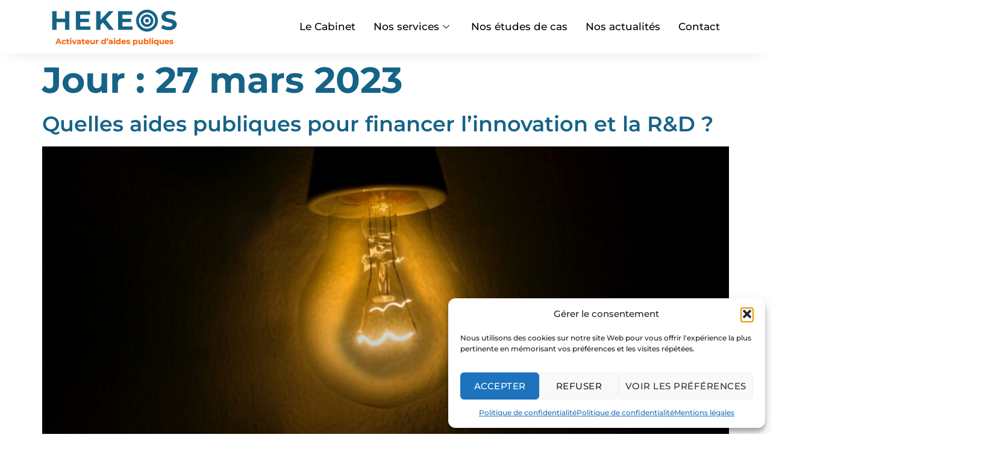

--- FILE ---
content_type: text/html; charset=UTF-8
request_url: https://hekeos.fr/2023/03/27/
body_size: 20363
content:
<!doctype html>
<html lang="fr-FR">
<head>
<meta charset="UTF-8">
<meta name="viewport" content="width=device-width, initial-scale=1">
<link rel="profile" href="https://gmpg.org/xfn/11">
<meta name='robots' content='noindex, follow' />
<!-- This site is optimized with the Yoast SEO plugin v26.6 - https://yoast.com/wordpress/plugins/seo/ -->
<title>27 mars 2023 - Hekeos</title>
<meta property="og:locale" content="fr_FR" />
<meta property="og:type" content="website" />
<meta property="og:title" content="27 mars 2023 - Hekeos" />
<meta property="og:url" content="https://hekeos.fr/2023/03/27/" />
<meta property="og:site_name" content="Hekeos" />
<meta name="twitter:card" content="summary_large_image" />
<script type="application/ld+json" class="yoast-schema-graph">{"@context":"https://schema.org","@graph":[{"@type":"CollectionPage","@id":"https://hekeos.fr/2023/03/27/","url":"https://hekeos.fr/2023/03/27/","name":"27 mars 2023 - Hekeos","isPartOf":{"@id":"https://hekeos.fr/#website"},"primaryImageOfPage":{"@id":"https://hekeos.fr/2023/03/27/#primaryimage"},"image":{"@id":"https://hekeos.fr/2023/03/27/#primaryimage"},"thumbnailUrl":"https://hekeos.fr/wp-content/uploads/2023/03/aide-publique-pour-financer-linnovation-scaled.jpg","breadcrumb":{"@id":"https://hekeos.fr/2023/03/27/#breadcrumb"},"inLanguage":"fr-FR"},{"@type":"ImageObject","inLanguage":"fr-FR","@id":"https://hekeos.fr/2023/03/27/#primaryimage","url":"https://hekeos.fr/wp-content/uploads/2023/03/aide-publique-pour-financer-linnovation-scaled.jpg","contentUrl":"https://hekeos.fr/wp-content/uploads/2023/03/aide-publique-pour-financer-linnovation-scaled.jpg","width":2560,"height":1696,"caption":"aides publiques pour financer l'innovation"},{"@type":"BreadcrumbList","@id":"https://hekeos.fr/2023/03/27/#breadcrumb","itemListElement":[{"@type":"ListItem","position":1,"name":"Accueil","item":"https://hekeos.fr/"},{"@type":"ListItem","position":2,"name":"Archives pour 27 mars 2023"}]},{"@type":"WebSite","@id":"https://hekeos.fr/#website","url":"https://hekeos.fr/","name":"Hekeos","description":"Votre Partenaire Business","potentialAction":[{"@type":"SearchAction","target":{"@type":"EntryPoint","urlTemplate":"https://hekeos.fr/?s={search_term_string}"},"query-input":{"@type":"PropertyValueSpecification","valueRequired":true,"valueName":"search_term_string"}}],"inLanguage":"fr-FR"}]}</script>
<!-- / Yoast SEO plugin. -->
<link rel='dns-prefetch' href='//www.googletagmanager.com' />
<link rel="alternate" type="application/rss+xml" title="Hekeos &raquo; Flux" href="https://hekeos.fr/feed/" />
<link rel="alternate" type="application/rss+xml" title="Hekeos &raquo; Flux des commentaires" href="https://hekeos.fr/comments/feed/" />
<style>
.lazyload,
.lazyloading {
max-width: 100%;
}
</style>
<style id='wp-img-auto-sizes-contain-inline-css'>
img:is([sizes=auto i],[sizes^="auto," i]){contain-intrinsic-size:3000px 1500px}
/*# sourceURL=wp-img-auto-sizes-contain-inline-css */
</style>
<style id='wp-emoji-styles-inline-css'>
img.wp-smiley, img.emoji {
display: inline !important;
border: none !important;
box-shadow: none !important;
height: 1em !important;
width: 1em !important;
margin: 0 0.07em !important;
vertical-align: -0.1em !important;
background: none !important;
padding: 0 !important;
}
/*# sourceURL=wp-emoji-styles-inline-css */
</style>
<!-- <link rel='stylesheet' id='wp-block-library-css' href='https://hekeos.fr/wp-includes/css/dist/block-library/style.min.css?ver=8ff3ae' media='all' /> -->
<link rel="stylesheet" type="text/css" href="//hekeos.fr/wp-content/cache/wpfc-minified/qhrxyrds/wgna.css" media="all"/>
<style id='global-styles-inline-css'>
:root{--wp--preset--aspect-ratio--square: 1;--wp--preset--aspect-ratio--4-3: 4/3;--wp--preset--aspect-ratio--3-4: 3/4;--wp--preset--aspect-ratio--3-2: 3/2;--wp--preset--aspect-ratio--2-3: 2/3;--wp--preset--aspect-ratio--16-9: 16/9;--wp--preset--aspect-ratio--9-16: 9/16;--wp--preset--color--black: #000000;--wp--preset--color--cyan-bluish-gray: #abb8c3;--wp--preset--color--white: #ffffff;--wp--preset--color--pale-pink: #f78da7;--wp--preset--color--vivid-red: #cf2e2e;--wp--preset--color--luminous-vivid-orange: #ff6900;--wp--preset--color--luminous-vivid-amber: #fcb900;--wp--preset--color--light-green-cyan: #7bdcb5;--wp--preset--color--vivid-green-cyan: #00d084;--wp--preset--color--pale-cyan-blue: #8ed1fc;--wp--preset--color--vivid-cyan-blue: #0693e3;--wp--preset--color--vivid-purple: #9b51e0;--wp--preset--gradient--vivid-cyan-blue-to-vivid-purple: linear-gradient(135deg,rgb(6,147,227) 0%,rgb(155,81,224) 100%);--wp--preset--gradient--light-green-cyan-to-vivid-green-cyan: linear-gradient(135deg,rgb(122,220,180) 0%,rgb(0,208,130) 100%);--wp--preset--gradient--luminous-vivid-amber-to-luminous-vivid-orange: linear-gradient(135deg,rgb(252,185,0) 0%,rgb(255,105,0) 100%);--wp--preset--gradient--luminous-vivid-orange-to-vivid-red: linear-gradient(135deg,rgb(255,105,0) 0%,rgb(207,46,46) 100%);--wp--preset--gradient--very-light-gray-to-cyan-bluish-gray: linear-gradient(135deg,rgb(238,238,238) 0%,rgb(169,184,195) 100%);--wp--preset--gradient--cool-to-warm-spectrum: linear-gradient(135deg,rgb(74,234,220) 0%,rgb(151,120,209) 20%,rgb(207,42,186) 40%,rgb(238,44,130) 60%,rgb(251,105,98) 80%,rgb(254,248,76) 100%);--wp--preset--gradient--blush-light-purple: linear-gradient(135deg,rgb(255,206,236) 0%,rgb(152,150,240) 100%);--wp--preset--gradient--blush-bordeaux: linear-gradient(135deg,rgb(254,205,165) 0%,rgb(254,45,45) 50%,rgb(107,0,62) 100%);--wp--preset--gradient--luminous-dusk: linear-gradient(135deg,rgb(255,203,112) 0%,rgb(199,81,192) 50%,rgb(65,88,208) 100%);--wp--preset--gradient--pale-ocean: linear-gradient(135deg,rgb(255,245,203) 0%,rgb(182,227,212) 50%,rgb(51,167,181) 100%);--wp--preset--gradient--electric-grass: linear-gradient(135deg,rgb(202,248,128) 0%,rgb(113,206,126) 100%);--wp--preset--gradient--midnight: linear-gradient(135deg,rgb(2,3,129) 0%,rgb(40,116,252) 100%);--wp--preset--font-size--small: 13px;--wp--preset--font-size--medium: 20px;--wp--preset--font-size--large: 36px;--wp--preset--font-size--x-large: 42px;--wp--preset--spacing--20: 0.44rem;--wp--preset--spacing--30: 0.67rem;--wp--preset--spacing--40: 1rem;--wp--preset--spacing--50: 1.5rem;--wp--preset--spacing--60: 2.25rem;--wp--preset--spacing--70: 3.38rem;--wp--preset--spacing--80: 5.06rem;--wp--preset--shadow--natural: 6px 6px 9px rgba(0, 0, 0, 0.2);--wp--preset--shadow--deep: 12px 12px 50px rgba(0, 0, 0, 0.4);--wp--preset--shadow--sharp: 6px 6px 0px rgba(0, 0, 0, 0.2);--wp--preset--shadow--outlined: 6px 6px 0px -3px rgb(255, 255, 255), 6px 6px rgb(0, 0, 0);--wp--preset--shadow--crisp: 6px 6px 0px rgb(0, 0, 0);}:root { --wp--style--global--content-size: 800px;--wp--style--global--wide-size: 1200px; }:where(body) { margin: 0; }.wp-site-blocks > .alignleft { float: left; margin-right: 2em; }.wp-site-blocks > .alignright { float: right; margin-left: 2em; }.wp-site-blocks > .aligncenter { justify-content: center; margin-left: auto; margin-right: auto; }:where(.wp-site-blocks) > * { margin-block-start: 24px; margin-block-end: 0; }:where(.wp-site-blocks) > :first-child { margin-block-start: 0; }:where(.wp-site-blocks) > :last-child { margin-block-end: 0; }:root { --wp--style--block-gap: 24px; }:root :where(.is-layout-flow) > :first-child{margin-block-start: 0;}:root :where(.is-layout-flow) > :last-child{margin-block-end: 0;}:root :where(.is-layout-flow) > *{margin-block-start: 24px;margin-block-end: 0;}:root :where(.is-layout-constrained) > :first-child{margin-block-start: 0;}:root :where(.is-layout-constrained) > :last-child{margin-block-end: 0;}:root :where(.is-layout-constrained) > *{margin-block-start: 24px;margin-block-end: 0;}:root :where(.is-layout-flex){gap: 24px;}:root :where(.is-layout-grid){gap: 24px;}.is-layout-flow > .alignleft{float: left;margin-inline-start: 0;margin-inline-end: 2em;}.is-layout-flow > .alignright{float: right;margin-inline-start: 2em;margin-inline-end: 0;}.is-layout-flow > .aligncenter{margin-left: auto !important;margin-right: auto !important;}.is-layout-constrained > .alignleft{float: left;margin-inline-start: 0;margin-inline-end: 2em;}.is-layout-constrained > .alignright{float: right;margin-inline-start: 2em;margin-inline-end: 0;}.is-layout-constrained > .aligncenter{margin-left: auto !important;margin-right: auto !important;}.is-layout-constrained > :where(:not(.alignleft):not(.alignright):not(.alignfull)){max-width: var(--wp--style--global--content-size);margin-left: auto !important;margin-right: auto !important;}.is-layout-constrained > .alignwide{max-width: var(--wp--style--global--wide-size);}body .is-layout-flex{display: flex;}.is-layout-flex{flex-wrap: wrap;align-items: center;}.is-layout-flex > :is(*, div){margin: 0;}body .is-layout-grid{display: grid;}.is-layout-grid > :is(*, div){margin: 0;}body{padding-top: 0px;padding-right: 0px;padding-bottom: 0px;padding-left: 0px;}a:where(:not(.wp-element-button)){text-decoration: underline;}:root :where(.wp-element-button, .wp-block-button__link){background-color: #32373c;border-width: 0;color: #fff;font-family: inherit;font-size: inherit;font-style: inherit;font-weight: inherit;letter-spacing: inherit;line-height: inherit;padding-top: calc(0.667em + 2px);padding-right: calc(1.333em + 2px);padding-bottom: calc(0.667em + 2px);padding-left: calc(1.333em + 2px);text-decoration: none;text-transform: inherit;}.has-black-color{color: var(--wp--preset--color--black) !important;}.has-cyan-bluish-gray-color{color: var(--wp--preset--color--cyan-bluish-gray) !important;}.has-white-color{color: var(--wp--preset--color--white) !important;}.has-pale-pink-color{color: var(--wp--preset--color--pale-pink) !important;}.has-vivid-red-color{color: var(--wp--preset--color--vivid-red) !important;}.has-luminous-vivid-orange-color{color: var(--wp--preset--color--luminous-vivid-orange) !important;}.has-luminous-vivid-amber-color{color: var(--wp--preset--color--luminous-vivid-amber) !important;}.has-light-green-cyan-color{color: var(--wp--preset--color--light-green-cyan) !important;}.has-vivid-green-cyan-color{color: var(--wp--preset--color--vivid-green-cyan) !important;}.has-pale-cyan-blue-color{color: var(--wp--preset--color--pale-cyan-blue) !important;}.has-vivid-cyan-blue-color{color: var(--wp--preset--color--vivid-cyan-blue) !important;}.has-vivid-purple-color{color: var(--wp--preset--color--vivid-purple) !important;}.has-black-background-color{background-color: var(--wp--preset--color--black) !important;}.has-cyan-bluish-gray-background-color{background-color: var(--wp--preset--color--cyan-bluish-gray) !important;}.has-white-background-color{background-color: var(--wp--preset--color--white) !important;}.has-pale-pink-background-color{background-color: var(--wp--preset--color--pale-pink) !important;}.has-vivid-red-background-color{background-color: var(--wp--preset--color--vivid-red) !important;}.has-luminous-vivid-orange-background-color{background-color: var(--wp--preset--color--luminous-vivid-orange) !important;}.has-luminous-vivid-amber-background-color{background-color: var(--wp--preset--color--luminous-vivid-amber) !important;}.has-light-green-cyan-background-color{background-color: var(--wp--preset--color--light-green-cyan) !important;}.has-vivid-green-cyan-background-color{background-color: var(--wp--preset--color--vivid-green-cyan) !important;}.has-pale-cyan-blue-background-color{background-color: var(--wp--preset--color--pale-cyan-blue) !important;}.has-vivid-cyan-blue-background-color{background-color: var(--wp--preset--color--vivid-cyan-blue) !important;}.has-vivid-purple-background-color{background-color: var(--wp--preset--color--vivid-purple) !important;}.has-black-border-color{border-color: var(--wp--preset--color--black) !important;}.has-cyan-bluish-gray-border-color{border-color: var(--wp--preset--color--cyan-bluish-gray) !important;}.has-white-border-color{border-color: var(--wp--preset--color--white) !important;}.has-pale-pink-border-color{border-color: var(--wp--preset--color--pale-pink) !important;}.has-vivid-red-border-color{border-color: var(--wp--preset--color--vivid-red) !important;}.has-luminous-vivid-orange-border-color{border-color: var(--wp--preset--color--luminous-vivid-orange) !important;}.has-luminous-vivid-amber-border-color{border-color: var(--wp--preset--color--luminous-vivid-amber) !important;}.has-light-green-cyan-border-color{border-color: var(--wp--preset--color--light-green-cyan) !important;}.has-vivid-green-cyan-border-color{border-color: var(--wp--preset--color--vivid-green-cyan) !important;}.has-pale-cyan-blue-border-color{border-color: var(--wp--preset--color--pale-cyan-blue) !important;}.has-vivid-cyan-blue-border-color{border-color: var(--wp--preset--color--vivid-cyan-blue) !important;}.has-vivid-purple-border-color{border-color: var(--wp--preset--color--vivid-purple) !important;}.has-vivid-cyan-blue-to-vivid-purple-gradient-background{background: var(--wp--preset--gradient--vivid-cyan-blue-to-vivid-purple) !important;}.has-light-green-cyan-to-vivid-green-cyan-gradient-background{background: var(--wp--preset--gradient--light-green-cyan-to-vivid-green-cyan) !important;}.has-luminous-vivid-amber-to-luminous-vivid-orange-gradient-background{background: var(--wp--preset--gradient--luminous-vivid-amber-to-luminous-vivid-orange) !important;}.has-luminous-vivid-orange-to-vivid-red-gradient-background{background: var(--wp--preset--gradient--luminous-vivid-orange-to-vivid-red) !important;}.has-very-light-gray-to-cyan-bluish-gray-gradient-background{background: var(--wp--preset--gradient--very-light-gray-to-cyan-bluish-gray) !important;}.has-cool-to-warm-spectrum-gradient-background{background: var(--wp--preset--gradient--cool-to-warm-spectrum) !important;}.has-blush-light-purple-gradient-background{background: var(--wp--preset--gradient--blush-light-purple) !important;}.has-blush-bordeaux-gradient-background{background: var(--wp--preset--gradient--blush-bordeaux) !important;}.has-luminous-dusk-gradient-background{background: var(--wp--preset--gradient--luminous-dusk) !important;}.has-pale-ocean-gradient-background{background: var(--wp--preset--gradient--pale-ocean) !important;}.has-electric-grass-gradient-background{background: var(--wp--preset--gradient--electric-grass) !important;}.has-midnight-gradient-background{background: var(--wp--preset--gradient--midnight) !important;}.has-small-font-size{font-size: var(--wp--preset--font-size--small) !important;}.has-medium-font-size{font-size: var(--wp--preset--font-size--medium) !important;}.has-large-font-size{font-size: var(--wp--preset--font-size--large) !important;}.has-x-large-font-size{font-size: var(--wp--preset--font-size--x-large) !important;}
:root :where(.wp-block-pullquote){font-size: 1.5em;line-height: 1.6;}
/*# sourceURL=global-styles-inline-css */
</style>
<!-- <link rel='stylesheet' id='cmplz-general-css' href='https://hekeos.fr/wp-content/plugins/complianz-gdpr/assets/css/cookieblocker.min.css?ver=1764240322' media='all' /> -->
<!-- <link rel='stylesheet' id='hello-elementor-css' href='https://hekeos.fr/wp-content/themes/hello-elementor/assets/css/reset.css?ver=3.4.5' media='all' /> -->
<!-- <link rel='stylesheet' id='hello-elementor-theme-style-css' href='https://hekeos.fr/wp-content/themes/hello-elementor/assets/css/theme.css?ver=3.4.5' media='all' /> -->
<!-- <link rel='stylesheet' id='hello-elementor-header-footer-css' href='https://hekeos.fr/wp-content/themes/hello-elementor/assets/css/header-footer.css?ver=3.4.5' media='all' /> -->
<!-- <link rel='stylesheet' id='elementor-frontend-css' href='https://hekeos.fr/wp-content/plugins/elementor/assets/css/frontend.min.css?ver=3.33.6' media='all' /> -->
<!-- <link rel='stylesheet' id='widget-image-css' href='https://hekeos.fr/wp-content/plugins/elementor/assets/css/widget-image.min.css?ver=3.33.6' media='all' /> -->
<!-- <link rel='stylesheet' id='e-sticky-css' href='https://hekeos.fr/wp-content/plugins/elementor-pro/assets/css/modules/sticky.min.css?ver=3.33.2' media='all' /> -->
<!-- <link rel='stylesheet' id='widget-heading-css' href='https://hekeos.fr/wp-content/plugins/elementor/assets/css/widget-heading.min.css?ver=3.33.6' media='all' /> -->
<!-- <link rel='stylesheet' id='widget-form-css' href='https://hekeos.fr/wp-content/plugins/elementor-pro/assets/css/widget-form.min.css?ver=3.33.2' media='all' /> -->
<!-- <link rel='stylesheet' id='widget-nav-menu-css' href='https://hekeos.fr/wp-content/plugins/elementor-pro/assets/css/widget-nav-menu.min.css?ver=3.33.2' media='all' /> -->
<!-- <link rel='stylesheet' id='widget-icon-list-css' href='https://hekeos.fr/wp-content/plugins/elementor/assets/css/widget-icon-list.min.css?ver=3.33.6' media='all' /> -->
<!-- <link rel='stylesheet' id='elementor-icons-css' href='https://hekeos.fr/wp-content/plugins/elementor/assets/lib/eicons/css/elementor-icons.min.css?ver=5.44.0' media='all' /> -->
<link rel="stylesheet" type="text/css" href="//hekeos.fr/wp-content/cache/wpfc-minified/9ldj73ac/wgnd.css" media="all"/>
<link rel='stylesheet' id='elementor-post-7-css' href='https://hekeos.fr/wp-content/uploads/elementor/css/post-7.css?ver=1766229786' media='all' />
<link rel='stylesheet' id='elementor-post-27608-css' href='https://hekeos.fr/wp-content/uploads/elementor/css/post-27608.css?ver=1766229786' media='all' />
<link rel='stylesheet' id='elementor-post-65-css' href='https://hekeos.fr/wp-content/uploads/elementor/css/post-65.css?ver=1766229786' media='all' />
<!-- <link rel='stylesheet' id='ekit-widget-styles-css' href='https://hekeos.fr/wp-content/plugins/elementskit-lite/widgets/init/assets/css/widget-styles.css?ver=3.7.7' media='all' /> -->
<!-- <link rel='stylesheet' id='ekit-responsive-css' href='https://hekeos.fr/wp-content/plugins/elementskit-lite/widgets/init/assets/css/responsive.css?ver=3.7.7' media='all' /> -->
<!-- <link rel='stylesheet' id='eael-general-css' href='https://hekeos.fr/wp-content/plugins/essential-addons-for-elementor-lite/assets/front-end/css/view/general.min.css?ver=6.5.4' media='all' /> -->
<!-- <link rel='stylesheet' id='ecs-styles-css' href='https://hekeos.fr/wp-content/plugins/ele-custom-skin/assets/css/ecs-style.css?ver=3.1.9' media='all' /> -->
<!-- <link rel='stylesheet' id='elementor-gf-local-montserrat-css' href='https://hekeos.fr/wp-content/uploads/elementor/google-fonts/css/montserrat.css?ver=1742252497' media='all' /> -->
<!-- <link rel='stylesheet' id='elementor-gf-local-roboto-css' href='https://hekeos.fr/wp-content/uploads/elementor/google-fonts/css/roboto.css?ver=1742252511' media='all' /> -->
<!-- <link rel='stylesheet' id='elementor-icons-shared-0-css' href='https://hekeos.fr/wp-content/plugins/elementor/assets/lib/font-awesome/css/fontawesome.min.css?ver=5.15.3' media='all' /> -->
<!-- <link rel='stylesheet' id='elementor-icons-fa-solid-css' href='https://hekeos.fr/wp-content/plugins/elementor/assets/lib/font-awesome/css/solid.min.css?ver=5.15.3' media='all' /> -->
<!-- <link rel='stylesheet' id='elementor-icons-fa-brands-css' href='https://hekeos.fr/wp-content/plugins/elementor/assets/lib/font-awesome/css/brands.min.css?ver=5.15.3' media='all' /> -->
<!-- <link rel='stylesheet' id='elementor-icons-fa-regular-css' href='https://hekeos.fr/wp-content/plugins/elementor/assets/lib/font-awesome/css/regular.min.css?ver=5.15.3' media='all' /> -->
<link rel="stylesheet" type="text/css" href="//hekeos.fr/wp-content/cache/wpfc-minified/qad9ohmx/43myk.css" media="all"/>
<script src='//hekeos.fr/wp-content/cache/wpfc-minified/jmu8y7pp/wgna.js' type="text/javascript"></script>
<!-- <script src="https://hekeos.fr/wp-includes/js/jquery/jquery.min.js?ver=3.7.1" id="jquery-core-js"></script> -->
<!-- <script src="https://hekeos.fr/wp-includes/js/jquery/jquery-migrate.min.js?ver=3.4.1" id="jquery-migrate-js"></script> -->
<!-- Extrait de code de la balise Google (gtag.js) ajouté par Site Kit -->
<!-- Extrait Google Analytics ajouté par Site Kit -->
<script src="https://www.googletagmanager.com/gtag/js?id=G-N9BGKNVKW4" id="google_gtagjs-js" async></script>
<script id="google_gtagjs-js-after">
window.dataLayer = window.dataLayer || [];function gtag(){dataLayer.push(arguments);}
gtag("set","linker",{"domains":["hekeos.fr"]});
gtag("js", new Date());
gtag("set", "developer_id.dZTNiMT", true);
gtag("config", "G-N9BGKNVKW4");
//# sourceURL=google_gtagjs-js-after
</script>
<script id="ecs_ajax_load-js-extra">
var ecs_ajax_params = {"ajaxurl":"https://hekeos.fr/wp-admin/admin-ajax.php","posts":"{\"year\":2023,\"monthnum\":3,\"day\":27,\"error\":\"\",\"m\":\"\",\"p\":0,\"post_parent\":\"\",\"subpost\":\"\",\"subpost_id\":\"\",\"attachment\":\"\",\"attachment_id\":0,\"name\":\"\",\"pagename\":\"\",\"page_id\":0,\"second\":\"\",\"minute\":\"\",\"hour\":\"\",\"w\":0,\"category_name\":\"\",\"tag\":\"\",\"cat\":\"\",\"tag_id\":\"\",\"author\":\"\",\"author_name\":\"\",\"feed\":\"\",\"tb\":\"\",\"paged\":0,\"meta_key\":\"\",\"meta_value\":\"\",\"preview\":\"\",\"s\":\"\",\"sentence\":\"\",\"title\":\"\",\"fields\":\"all\",\"menu_order\":\"\",\"embed\":\"\",\"category__in\":[],\"category__not_in\":[],\"category__and\":[],\"post__in\":[],\"post__not_in\":[],\"post_name__in\":[],\"tag__in\":[],\"tag__not_in\":[],\"tag__and\":[],\"tag_slug__in\":[],\"tag_slug__and\":[],\"post_parent__in\":[],\"post_parent__not_in\":[],\"author__in\":[],\"author__not_in\":[],\"search_columns\":[],\"ignore_sticky_posts\":false,\"suppress_filters\":false,\"cache_results\":true,\"update_post_term_cache\":true,\"update_menu_item_cache\":false,\"lazy_load_term_meta\":true,\"update_post_meta_cache\":true,\"post_type\":\"\",\"posts_per_page\":10,\"nopaging\":false,\"comments_per_page\":\"50\",\"no_found_rows\":false,\"order\":\"DESC\"}"};
//# sourceURL=ecs_ajax_load-js-extra
</script>
<script src='//hekeos.fr/wp-content/cache/wpfc-minified/e4pclw8r/wgna.js' type="text/javascript"></script>
<!-- <script src="https://hekeos.fr/wp-content/plugins/ele-custom-skin/assets/js/ecs_ajax_pagination.js?ver=3.1.9" id="ecs_ajax_load-js"></script> -->
<!-- <script src="https://hekeos.fr/wp-content/plugins/ele-custom-skin/assets/js/ecs.js?ver=3.1.9" id="ecs-script-js"></script> -->
<link rel="https://api.w.org/" href="https://hekeos.fr/wp-json/" /><link rel="EditURI" type="application/rsd+xml" title="RSD" href="https://hekeos.fr/xmlrpc.php?rsd" />
<meta name="generator" content="Site Kit by Google 1.168.0" />			<style>.cmplz-hidden {
display: none !important;
}</style>		<script>
document.documentElement.className = document.documentElement.className.replace('no-js', 'js');
</script>
<style>
.no-js img.lazyload {
display: none;
}
figure.wp-block-image img.lazyloading {
min-width: 150px;
}
.lazyload,
.lazyloading {
--smush-placeholder-width: 100px;
--smush-placeholder-aspect-ratio: 1/1;
width: var(--smush-image-width, var(--smush-placeholder-width)) !important;
aspect-ratio: var(--smush-image-aspect-ratio, var(--smush-placeholder-aspect-ratio)) !important;
}
.lazyload, .lazyloading {
opacity: 0;
}
.lazyloaded {
opacity: 1;
transition: opacity 400ms;
transition-delay: 0ms;
}
</style>
<meta name="generator" content="Elementor 3.33.6; features: additional_custom_breakpoints; settings: css_print_method-external, google_font-enabled, font_display-auto">
<!-- Google Tag Manager -->
<script>(function(w,d,s,l,i){w[l]=w[l]||[];w[l].push({'gtm.start':
new Date().getTime(),event:'gtm.js'});var f=d.getElementsByTagName(s)[0],
j=d.createElement(s),dl=l!='dataLayer'?'&l='+l:'';j.async=true;j.src=
'https://www.googletagmanager.com/gtm.js?id='+i+dl;f.parentNode.insertBefore(j,f);
})(window,document,'script','dataLayer','GTM-NDDMFM78');</script>
<!-- End Google Tag Manager -->
<!-- Google tag (gtag.js) -->
<script type="text/plain" data-service="google-analytics" data-category="statistics" async data-cmplz-src="https://www.googletagmanager.com/gtag/js?id=G-VMBWFXB7LK">
</script>
<script>
window.dataLayer = window.dataLayer || [];
function gtag(){dataLayer.push(arguments);}
gtag('js', new Date());
gtag('config', 'G-VMBWFXB7LK');
</script>
<style>
.e-con.e-parent:nth-of-type(n+4):not(.e-lazyloaded):not(.e-no-lazyload),
.e-con.e-parent:nth-of-type(n+4):not(.e-lazyloaded):not(.e-no-lazyload) * {
background-image: none !important;
}
@media screen and (max-height: 1024px) {
.e-con.e-parent:nth-of-type(n+3):not(.e-lazyloaded):not(.e-no-lazyload),
.e-con.e-parent:nth-of-type(n+3):not(.e-lazyloaded):not(.e-no-lazyload) * {
background-image: none !important;
}
}
@media screen and (max-height: 640px) {
.e-con.e-parent:nth-of-type(n+2):not(.e-lazyloaded):not(.e-no-lazyload),
.e-con.e-parent:nth-of-type(n+2):not(.e-lazyloaded):not(.e-no-lazyload) * {
background-image: none !important;
}
}
</style>
<link rel="icon" href="https://hekeos.fr/wp-content/uploads/2021/01/Favicon-8.png" sizes="32x32" />
<link rel="icon" href="https://hekeos.fr/wp-content/uploads/2021/01/Favicon-8.png" sizes="192x192" />
<link rel="apple-touch-icon" href="https://hekeos.fr/wp-content/uploads/2021/01/Favicon-8.png" />
<meta name="msapplication-TileImage" content="https://hekeos.fr/wp-content/uploads/2021/01/Favicon-8.png" />
<style id="wp-custom-css">
.cky-btn {
flex: auto !important;
max-width: 100% !important;
font-size: 14px !important;
font-family: inherit !important;
line-height: 24px !important;
padding: 8px !important;
font-weight: 500 !important;
margin: 0 8px 0 0 !important;
border-radius: 2px !important;
cursor: pointer !important;
text-align: center !important;
text-transform: none !important;
min-height: 0 !important;
}
.cky-btn-revisit-wrapper {
background: #ff6100 !important;
}
</style>
</head>
<body data-cmplz=1 class="archive date wp-embed-responsive wp-theme-hello-elementor eio-default hello-elementor-default elementor-default elementor-kit-7">
<!-- Google Tag Manager (noscript) -->
<noscript><iframe data-src="https://www.googletagmanager.com/ns.html?id=GTM-NDDMFM78"
height="0" width="0" style="display:none;visibility:hidden" src="[data-uri]" class="lazyload" data-load-mode="1"></iframe></noscript>
<!-- End Google Tag Manager (noscript) -->
<a class="skip-link screen-reader-text" href="#content">Aller au contenu</a>
<header data-elementor-type="header" data-elementor-id="27608" class="elementor elementor-27608 elementor-location-header" data-elementor-post-type="elementor_library">
<section class="elementor-section elementor-top-section elementor-element elementor-element-440d87a elementor-section-height-min-height elementor-section-items-stretch elementor-section-stretched elementor-section-boxed elementor-section-height-default" data-id="440d87a" data-element_type="section" data-settings="{&quot;sticky&quot;:&quot;top&quot;,&quot;background_background&quot;:&quot;classic&quot;,&quot;stretch_section&quot;:&quot;section-stretched&quot;,&quot;sticky_on&quot;:[&quot;desktop&quot;,&quot;tablet&quot;,&quot;mobile&quot;],&quot;sticky_offset&quot;:0,&quot;sticky_effects_offset&quot;:0,&quot;sticky_anchor_link_offset&quot;:0}">
<div class="elementor-container elementor-column-gap-default">
<div class="elementor-column elementor-col-50 elementor-top-column elementor-element elementor-element-fddba3e" data-id="fddba3e" data-element_type="column">
<div class="elementor-widget-wrap elementor-element-populated">
<div class="elementor-element elementor-element-0bbc1ea elementor-widget elementor-widget-image" data-id="0bbc1ea" data-element_type="widget" data-widget_type="image.default">
<div class="elementor-widget-container">
<a href="https://hekeos.fr">
<img width="350" height="130" data-src="https://hekeos.fr/wp-content/uploads/2021/01/Logo-avec-slogan.png" class="attachment-full size-full wp-image-27508 lazyload" alt="" data-srcset="https://hekeos.fr/wp-content/uploads/2021/01/Logo-avec-slogan.png 350w, https://hekeos.fr/wp-content/uploads/2021/01/Logo-avec-slogan-300x111.png 300w" data-sizes="(max-width: 350px) 100vw, 350px" src="[data-uri]" style="--smush-placeholder-width: 350px; --smush-placeholder-aspect-ratio: 350/130;" />								</a>
</div>
</div>
</div>
</div>
<div class="elementor-column elementor-col-50 elementor-top-column elementor-element elementor-element-21d0445" data-id="21d0445" data-element_type="column">
<div class="elementor-widget-wrap elementor-element-populated">
<div class="elementor-element elementor-element-6d5565d elementor-widget elementor-widget-ekit-nav-menu" data-id="6d5565d" data-element_type="widget" data-widget_type="ekit-nav-menu.default">
<div class="elementor-widget-container">
<nav class="ekit-wid-con ekit_menu_responsive_tablet" 
data-hamburger-icon="" 
data-hamburger-icon-type="icon" 
data-responsive-breakpoint="1024">
<button class="elementskit-menu-hamburger elementskit-menu-toggler"  type="button" aria-label="hamburger-icon">
<span class="elementskit-menu-hamburger-icon"></span><span class="elementskit-menu-hamburger-icon"></span><span class="elementskit-menu-hamburger-icon"></span>
</button>
<div id="ekit-megamenu-menu-mega" class="elementskit-menu-container elementskit-menu-offcanvas-elements elementskit-navbar-nav-default ekit-nav-menu-one-page-no ekit-nav-dropdown-hover"><ul id="menu-menu-mega" class="elementskit-navbar-nav elementskit-menu-po-right submenu-click-on-icon"><li id="menu-item-27590" class="menu-item menu-item-type-post_type menu-item-object-page menu-item-27590 nav-item elementskit-mobile-builder-content" data-vertical-menu=750px><a href="https://hekeos.fr/cabinet-de-conseil-en-aides-publiques-partout-en-france/" class="ekit-menu-nav-link">Le Cabinet</a></li>
<li id="menu-item-27589" class="menu-item menu-item-type-post_type menu-item-object-page menu-item-27589 nav-item elementskit-dropdown-has top_position elementskit-dropdown-menu-full_width elementskit-megamenu-has elementskit-mobile-builder-content" data-vertical-menu=""><a href="https://hekeos.fr/cabinet-de-conseil-en-financements-publics/" class="ekit-menu-nav-link">Nos services<i aria-hidden="true" class="icon icon-down-arrow1 elementskit-submenu-indicator"></i></a><div class="elementskit-megamenu-panel"><style>.elementor-27591 .elementor-element.elementor-element-4291226:not(.elementor-motion-effects-element-type-background), .elementor-27591 .elementor-element.elementor-element-4291226 > .elementor-motion-effects-container > .elementor-motion-effects-layer{background-color:#FFFFFF;}.elementor-27591 .elementor-element.elementor-element-4291226, .elementor-27591 .elementor-element.elementor-element-4291226 > .elementor-background-overlay{border-radius:15px 15px 15px 15px;}.elementor-27591 .elementor-element.elementor-element-4291226{box-shadow:0px 0px 10px 0px rgba(124.10000000000001, 124.10000000000001, 124.10000000000001, 0.5);transition:background 0.3s, border 0.3s, border-radius 0.3s, box-shadow 0.3s;margin-top:20px;margin-bottom:0px;}.elementor-27591 .elementor-element.elementor-element-4291226 > .elementor-background-overlay{transition:background 0.3s, border-radius 0.3s, opacity 0.3s;}.elementor-27591 .elementor-element.elementor-element-876f45d:not(.elementor-motion-effects-element-type-background) > .elementor-widget-wrap, .elementor-27591 .elementor-element.elementor-element-876f45d > .elementor-widget-wrap > .elementor-motion-effects-container > .elementor-motion-effects-layer{background-color:var( --e-global-color-577dd85 );}.elementor-bc-flex-widget .elementor-27591 .elementor-element.elementor-element-876f45d.elementor-column .elementor-widget-wrap{align-items:center;}.elementor-27591 .elementor-element.elementor-element-876f45d.elementor-column.elementor-element[data-element_type="column"] > .elementor-widget-wrap.elementor-element-populated{align-content:center;align-items:center;}.elementor-27591 .elementor-element.elementor-element-876f45d.elementor-column > .elementor-widget-wrap{justify-content:center;}.elementor-27591 .elementor-element.elementor-element-876f45d > .elementor-element-populated, .elementor-27591 .elementor-element.elementor-element-876f45d > .elementor-element-populated > .elementor-background-overlay, .elementor-27591 .elementor-element.elementor-element-876f45d > .elementor-background-slideshow{border-radius:0px 0px 100px 0px;}.elementor-27591 .elementor-element.elementor-element-876f45d > .elementor-element-populated{transition:background 0.3s, border 0.3s, border-radius 0.3s, box-shadow 0.3s;}.elementor-27591 .elementor-element.elementor-element-876f45d > .elementor-element-populated > .elementor-background-overlay{transition:background 0.3s, border-radius 0.3s, opacity 0.3s;}.elementor-widget-heading .elementor-heading-title{font-family:var( --e-global-typography-primary-font-family ), Sans-serif;font-weight:var( --e-global-typography-primary-font-weight );color:var( --e-global-color-primary );}.elementor-27591 .elementor-element.elementor-element-fdc8039{text-align:center;}.elementor-27591 .elementor-element.elementor-element-fdc8039 .elementor-heading-title{font-family:"Montserrat", Sans-serif;font-size:20px;font-weight:700;color:#FFFFFF;}.elementor-widget-call-to-action .elementor-cta__title{font-family:var( --e-global-typography-primary-font-family ), Sans-serif;font-weight:var( --e-global-typography-primary-font-weight );}.elementor-widget-call-to-action .elementor-cta__description{font-family:var( --e-global-typography-text-font-family ), Sans-serif;font-weight:var( --e-global-typography-text-font-weight );}.elementor-widget-call-to-action .elementor-cta__button{font-family:var( --e-global-typography-accent-font-family ), Sans-serif;font-weight:var( --e-global-typography-accent-font-weight );}.elementor-widget-call-to-action .elementor-ribbon-inner{background-color:var( --e-global-color-accent );font-family:var( --e-global-typography-accent-font-family ), Sans-serif;font-weight:var( --e-global-typography-accent-font-weight );}.elementor-27591 .elementor-element.elementor-element-e6d99e1 .elementor-cta .elementor-cta__bg, .elementor-27591 .elementor-element.elementor-element-e6d99e1 .elementor-cta .elementor-cta__bg-overlay{transition-duration:1500ms;}.elementor-27591 .elementor-element.elementor-element-e6d99e1 > .elementor-widget-container{padding:10px 10px 10px 10px;}.elementor-27591 .elementor-element.elementor-element-e6d99e1 .elementor-cta__content{text-align:left;padding:0px 0px 0px 0px;background-color:#FFFFFF;}.elementor-27591 .elementor-element.elementor-element-e6d99e1 .elementor-cta__title{font-family:"Montserrat", Sans-serif;font-size:16px;font-weight:700;color:var( --e-global-color-primary );}.elementor-27591 .elementor-element.elementor-element-e6d99e1 .elementor-cta__description{font-family:"Montserrat", Sans-serif;font-size:13px;font-weight:300;}.elementor-27591 .elementor-element.elementor-element-e6d99e1 .elementor-cta:hover .elementor-cta__title{color:var( --e-global-color-accent );}.elementor-27591 .elementor-element.elementor-element-cc7b81f .elementor-cta .elementor-cta__bg, .elementor-27591 .elementor-element.elementor-element-cc7b81f .elementor-cta .elementor-cta__bg-overlay{transition-duration:1500ms;}.elementor-27591 .elementor-element.elementor-element-cc7b81f > .elementor-widget-container{padding:10px 10px 10px 10px;}.elementor-27591 .elementor-element.elementor-element-cc7b81f .elementor-cta__content{text-align:left;padding:0px 0px 0px 0px;background-color:#FFFFFF;}.elementor-27591 .elementor-element.elementor-element-cc7b81f .elementor-cta__title{font-family:"Montserrat", Sans-serif;font-size:16px;font-weight:700;color:var( --e-global-color-primary );}.elementor-27591 .elementor-element.elementor-element-cc7b81f .elementor-cta__description{font-family:"Montserrat", Sans-serif;font-size:13px;font-weight:300;}.elementor-27591 .elementor-element.elementor-element-cc7b81f .elementor-cta:hover .elementor-cta__title{color:var( --e-global-color-accent );}.elementor-27591 .elementor-element.elementor-element-829ddcc .elementor-cta .elementor-cta__bg, .elementor-27591 .elementor-element.elementor-element-829ddcc .elementor-cta .elementor-cta__bg-overlay{transition-duration:1500ms;}.elementor-27591 .elementor-element.elementor-element-829ddcc > .elementor-widget-container{padding:10px 10px 10px 10px;}.elementor-27591 .elementor-element.elementor-element-829ddcc .elementor-cta__content{text-align:left;padding:0px 0px 0px 0px;background-color:#FFFFFF;}.elementor-27591 .elementor-element.elementor-element-829ddcc .elementor-cta__title{font-family:"Montserrat", Sans-serif;font-size:16px;font-weight:700;color:var( --e-global-color-primary );}.elementor-27591 .elementor-element.elementor-element-829ddcc .elementor-cta__description{font-family:"Montserrat", Sans-serif;font-size:13px;font-weight:300;}.elementor-27591 .elementor-element.elementor-element-829ddcc .elementor-cta:hover .elementor-cta__title{color:var( --e-global-color-accent );}.elementor-27591 .elementor-element.elementor-element-3072689 .elementor-cta .elementor-cta__bg, .elementor-27591 .elementor-element.elementor-element-3072689 .elementor-cta .elementor-cta__bg-overlay{transition-duration:1500ms;}.elementor-27591 .elementor-element.elementor-element-3072689 > .elementor-widget-container{padding:10px 10px 10px 10px;}.elementor-27591 .elementor-element.elementor-element-3072689 .elementor-cta__content{text-align:left;padding:0px 0px 0px 0px;background-color:#FFFFFF;}.elementor-27591 .elementor-element.elementor-element-3072689 .elementor-cta__title{font-family:"Montserrat", Sans-serif;font-size:16px;font-weight:700;color:var( --e-global-color-primary );}.elementor-27591 .elementor-element.elementor-element-3072689 .elementor-cta__description{font-family:"Montserrat", Sans-serif;font-size:13px;font-weight:300;}.elementor-27591 .elementor-element.elementor-element-3072689 .elementor-cta:hover .elementor-cta__title{color:var( --e-global-color-accent );}.elementor-27591 .elementor-element.elementor-element-feafa7f .elementor-cta .elementor-cta__bg, .elementor-27591 .elementor-element.elementor-element-feafa7f .elementor-cta .elementor-cta__bg-overlay{transition-duration:1500ms;}.elementor-27591 .elementor-element.elementor-element-feafa7f > .elementor-widget-container{padding:10px 10px 10px 10px;}.elementor-27591 .elementor-element.elementor-element-feafa7f .elementor-cta__content{text-align:left;padding:0px 0px 0px 0px;background-color:#FFFFFF;}.elementor-27591 .elementor-element.elementor-element-feafa7f .elementor-cta__title{font-family:"Montserrat", Sans-serif;font-size:16px;font-weight:700;color:var( --e-global-color-primary );}.elementor-27591 .elementor-element.elementor-element-feafa7f .elementor-cta__description{font-family:"Montserrat", Sans-serif;font-size:13px;font-weight:300;}.elementor-27591 .elementor-element.elementor-element-feafa7f .elementor-cta:hover .elementor-cta__title{color:var( --e-global-color-accent );}.elementor-27591 .elementor-element.elementor-element-085d7af .elementor-cta .elementor-cta__bg, .elementor-27591 .elementor-element.elementor-element-085d7af .elementor-cta .elementor-cta__bg-overlay{transition-duration:1500ms;}.elementor-27591 .elementor-element.elementor-element-085d7af > .elementor-widget-container{padding:10px 10px 10px 10px;}.elementor-27591 .elementor-element.elementor-element-085d7af .elementor-cta__content{text-align:left;padding:0px 0px 0px 0px;background-color:#FFFFFF;}.elementor-27591 .elementor-element.elementor-element-085d7af .elementor-cta__title{font-family:"Montserrat", Sans-serif;font-size:16px;font-weight:700;color:var( --e-global-color-primary );}.elementor-27591 .elementor-element.elementor-element-085d7af .elementor-cta__description{font-family:"Montserrat", Sans-serif;font-size:13px;font-weight:300;}.elementor-27591 .elementor-element.elementor-element-085d7af .elementor-cta:hover .elementor-cta__title{color:var( --e-global-color-accent );}@media(max-width:1024px) and (min-width:768px){.elementor-27591 .elementor-element.elementor-element-876f45d{width:100%;}.elementor-27591 .elementor-element.elementor-element-5dfa6d4{width:50%;}.elementor-27591 .elementor-element.elementor-element-60028d5{width:50%;}.elementor-27591 .elementor-element.elementor-element-a6d0f69{width:50%;}.elementor-27591 .elementor-element.elementor-element-6fe305a{width:50%;}.elementor-27591 .elementor-element.elementor-element-a77d04d{width:50%;}.elementor-27591 .elementor-element.elementor-element-f801a32{width:50%;}}@media(max-width:1024px){.elementor-27591 .elementor-element.elementor-element-4291226{margin-top:0px;margin-bottom:0px;}.elementor-27591 .elementor-element.elementor-element-e6d99e1 > .elementor-widget-container{padding:0px 0px 0px 0px;}.elementor-27591 .elementor-element.elementor-element-cc7b81f > .elementor-widget-container{padding:0px 0px 0px 0px;}.elementor-27591 .elementor-element.elementor-element-829ddcc > .elementor-widget-container{padding:0px 0px 0px 0px;}.elementor-27591 .elementor-element.elementor-element-3072689 > .elementor-widget-container{padding:0px 0px 0px 0px;}.elementor-27591 .elementor-element.elementor-element-feafa7f > .elementor-widget-container{padding:0px 0px 0px 0px;}.elementor-27591 .elementor-element.elementor-element-085d7af > .elementor-widget-container{padding:0px 0px 0px 0px;}}@media(max-width:767px){.elementor-27591 .elementor-element.elementor-element-4291226{margin-top:0px;margin-bottom:0px;}.elementor-27591 .elementor-element.elementor-element-e6d99e1 .elementor-cta__description{font-size:15px;}.elementor-27591 .elementor-element.elementor-element-cc7b81f .elementor-cta__description{font-size:15px;}.elementor-27591 .elementor-element.elementor-element-829ddcc .elementor-cta__description{font-size:15px;}.elementor-27591 .elementor-element.elementor-element-3072689 .elementor-cta__description{font-size:15px;}.elementor-27591 .elementor-element.elementor-element-feafa7f .elementor-cta__description{font-size:15px;}.elementor-27591 .elementor-element.elementor-element-085d7af .elementor-cta__description{font-size:15px;}}</style>		<div data-elementor-type="wp-post" data-elementor-id="27591" class="elementor elementor-27591" data-elementor-post-type="elementskit_content">
<section class="elementor-section elementor-top-section elementor-element elementor-element-4291226 elementor-section-full_width elementor-section-height-default elementor-section-height-default" data-id="4291226" data-element_type="section" data-settings="{&quot;background_background&quot;:&quot;classic&quot;}">
<div class="elementor-container elementor-column-gap-default">
<div class="elementor-column elementor-col-14 elementor-top-column elementor-element elementor-element-876f45d elementor-invisible" data-id="876f45d" data-element_type="column" data-settings="{&quot;background_background&quot;:&quot;classic&quot;,&quot;animation&quot;:&quot;fadeInLeft&quot;}">
<div class="elementor-widget-wrap elementor-element-populated">
<div class="elementor-element elementor-element-fdc8039 elementor-widget elementor-widget-heading" data-id="fdc8039" data-element_type="widget" data-widget_type="heading.default">
<div class="elementor-widget-container">
<h2 class="elementor-heading-title elementor-size-default">Nos services</h2>				</div>
</div>
</div>
</div>
<div class="elementor-column elementor-col-14 elementor-top-column elementor-element elementor-element-5dfa6d4" data-id="5dfa6d4" data-element_type="column">
<div class="elementor-widget-wrap elementor-element-populated">
<div class="elementor-element elementor-element-e6d99e1 elementor-cta--skin-classic elementor-animated-content elementor-bg-transform elementor-bg-transform-zoom-in elementor-widget elementor-widget-call-to-action" data-id="e6d99e1" data-element_type="widget" data-widget_type="call-to-action.default">
<div class="elementor-widget-container">
<a class="elementor-cta" href="https://hekeos.fr/cabinet-de-conseil-en-financements-publics/veille-annuelle-des-aides-publiques/">
<div class="elementor-cta__content">
<h2 class="elementor-cta__title elementor-cta__content-item elementor-content-item">
Veille annuelle des aides publiques					</h2>
<div class="elementor-cta__description elementor-cta__content-item elementor-content-item">
Identifier au fil de l’eau les dispositifs auxquels vous êtes éligibles pour financer vos projets d’investissement					</div>
</div>
</a>
</div>
</div>
</div>
</div>
<div class="elementor-column elementor-col-14 elementor-top-column elementor-element elementor-element-60028d5" data-id="60028d5" data-element_type="column">
<div class="elementor-widget-wrap elementor-element-populated">
<div class="elementor-element elementor-element-cc7b81f elementor-cta--skin-classic elementor-animated-content elementor-bg-transform elementor-bg-transform-zoom-in elementor-widget elementor-widget-call-to-action" data-id="cc7b81f" data-element_type="widget" data-widget_type="call-to-action.default">
<div class="elementor-widget-container">
<a class="elementor-cta" href="https://hekeos.fr/cabinet-de-conseil-en-financements-publics/montage-et-depot-des-dossiers-de-demande-daides-publiques/">
<div class="elementor-cta__content">
<h2 class="elementor-cta__title elementor-cta__content-item elementor-content-item">
Montage et dépôt des dossiers de demande d’aides publiques					</h2>
<div class="elementor-cta__description elementor-cta__content-item elementor-content-item">
Mener les démarches auprès des financeurs pour vous décharger du volet administratif et maximiser votre taux de financement.					</div>
</div>
</a>
</div>
</div>
</div>
</div>
<div class="elementor-column elementor-col-14 elementor-top-column elementor-element elementor-element-a6d0f69" data-id="a6d0f69" data-element_type="column">
<div class="elementor-widget-wrap elementor-element-populated">
<div class="elementor-element elementor-element-829ddcc elementor-cta--skin-classic elementor-animated-content elementor-bg-transform elementor-bg-transform-zoom-in elementor-widget elementor-widget-call-to-action" data-id="829ddcc" data-element_type="widget" data-widget_type="call-to-action.default">
<div class="elementor-widget-container">
<a class="elementor-cta" href="https://hekeos.fr/cabinet-de-conseil-en-financements-publics/controle-de-gestion-et-suivi-du-versement-des-aides/">
<div class="elementor-cta__content">
<h2 class="elementor-cta__title elementor-cta__content-item elementor-content-item">
Contrôle de gestion et suivi du versement des aides					</h2>
<div class="elementor-cta__description elementor-cta__content-item elementor-content-item">
S’assurer du versement intégral de l’enveloppe qui vous est accordée.					</div>
</div>
</a>
</div>
</div>
</div>
</div>
<div class="elementor-column elementor-col-14 elementor-top-column elementor-element elementor-element-6fe305a" data-id="6fe305a" data-element_type="column">
<div class="elementor-widget-wrap elementor-element-populated">
<div class="elementor-element elementor-element-3072689 elementor-cta--skin-classic elementor-animated-content elementor-bg-transform elementor-bg-transform-zoom-in elementor-widget elementor-widget-call-to-action" data-id="3072689" data-element_type="widget" data-widget_type="call-to-action.default">
<div class="elementor-widget-container">
<a class="elementor-cta" href="https://hekeos.fr/cabinet-de-conseil-en-financements-publics/veille-des-aides-publiques-aupres-des-equipes-commerciales/">
<div class="elementor-cta__content">
<h2 class="elementor-cta__title elementor-cta__content-item elementor-content-item">
Veille des aides publiques auprès des équipes commerciales					</h2>
<div class="elementor-cta__description elementor-cta__content-item elementor-content-item">
Identifier les aides disponibles pour vos clients afin d’alléger leur investissement et augmenter votre taux de transformation..					</div>
</div>
</a>
</div>
</div>
</div>
</div>
<div class="elementor-column elementor-col-14 elementor-top-column elementor-element elementor-element-a77d04d" data-id="a77d04d" data-element_type="column">
<div class="elementor-widget-wrap elementor-element-populated">
<div class="elementor-element elementor-element-feafa7f elementor-cta--skin-classic elementor-animated-content elementor-bg-transform elementor-bg-transform-zoom-in elementor-widget elementor-widget-call-to-action" data-id="feafa7f" data-element_type="widget" data-widget_type="call-to-action.default">
<div class="elementor-widget-container">
<a class="elementor-cta" href="https://hekeos.fr/cabinet-de-conseil-en-financements-publics/formation-et-ateliers/">
<div class="elementor-cta__content">
<h2 class="elementor-cta__title elementor-cta__content-item elementor-content-item">
Formation et ateliers					</h2>
<div class="elementor-cta__description elementor-cta__content-item elementor-content-item">
Faire monter vos équipes en compétences sur les aides publiques..					</div>
</div>
</a>
</div>
</div>
</div>
</div>
<div class="elementor-column elementor-col-14 elementor-top-column elementor-element elementor-element-f801a32" data-id="f801a32" data-element_type="column">
<div class="elementor-widget-wrap elementor-element-populated">
<div class="elementor-element elementor-element-085d7af elementor-cta--skin-classic elementor-animated-content elementor-bg-transform elementor-bg-transform-zoom-in elementor-widget elementor-widget-call-to-action" data-id="085d7af" data-element_type="widget" data-widget_type="call-to-action.default">
<div class="elementor-widget-container">
<a class="elementor-cta" href="https://hekeos.fr/cabinet-de-conseil-en-financements-publics/prestations-sur-mesure/">
<div class="elementor-cta__content">
<h2 class="elementor-cta__title elementor-cta__content-item elementor-content-item">
Prestations sur mesure					</h2>
<div class="elementor-cta__description elementor-cta__content-item elementor-content-item">
Vous proposer un accompagnement totalement personnalisé sur le périmètre des aides publiques, du contrôle de gestion, de la gestion de projets…					</div>
</div>
</a>
</div>
</div>
</div>
</div>
</div>
</section>
</div>
</div></li>
<li id="menu-item-27604" class="menu-item menu-item-type-post_type_archive menu-item-object-etudes-de-cas menu-item-27604 nav-item elementskit-mobile-builder-content" data-vertical-menu=750px><a href="https://hekeos.fr/etudes-de-cas/" class="ekit-menu-nav-link">Nos études de cas</a></li>
<li id="menu-item-27605" class="menu-item menu-item-type-post_type menu-item-object-page current_page_parent menu-item-27605 nav-item elementskit-mobile-builder-content" data-vertical-menu=750px><a href="https://hekeos.fr/subvention-et-autres-aides-publiques/" class="ekit-menu-nav-link">Nos actualités</a></li>
<li id="menu-item-27606" class="menu-item menu-item-type-custom menu-item-object-custom menu-item-home menu-item-27606 nav-item elementskit-mobile-builder-content" data-vertical-menu=750px><a href="https://hekeos.fr/#contact" class="ekit-menu-nav-link">Contact</a></li>
</ul><div class="elementskit-nav-identity-panel"><button class="elementskit-menu-close elementskit-menu-toggler" type="button">X</button></div></div>			
<div class="elementskit-menu-overlay elementskit-menu-offcanvas-elements elementskit-menu-toggler ekit-nav-menu--overlay"></div>        </nav>
</div>
</div>
</div>
</div>
</div>
</section>
</header>
<main id="content" class="site-main">
<div class="page-header">
<h1 class="entry-title">Jour : <span>27 mars 2023</span></h1>		</div>
<div class="page-content">
<article class="post">
<h2 class="entry-title"><a href="https://hekeos.fr/aides-publiques-pour-financer-linnovation/">Quelles aides publiques pour financer l&rsquo;innovation et la R&#038;D ?</a></h2><a href="https://hekeos.fr/aides-publiques-pour-financer-linnovation/"><img fetchpriority="high" width="800" height="530" src="https://hekeos.fr/wp-content/uploads/2023/03/aide-publique-pour-financer-linnovation-1024x678.jpg" class="attachment-large size-large wp-post-image" alt="aides publiques pour financer l&#039;innovation" decoding="async" srcset="https://hekeos.fr/wp-content/uploads/2023/03/aide-publique-pour-financer-linnovation-1024x678.jpg 1024w, https://hekeos.fr/wp-content/uploads/2023/03/aide-publique-pour-financer-linnovation-300x199.jpg 300w, https://hekeos.fr/wp-content/uploads/2023/03/aide-publique-pour-financer-linnovation-768x509.jpg 768w, https://hekeos.fr/wp-content/uploads/2023/03/aide-publique-pour-financer-linnovation-1536x1017.jpg 1536w, https://hekeos.fr/wp-content/uploads/2023/03/aide-publique-pour-financer-linnovation-2048x1356.jpg 2048w" sizes="(max-width: 800px) 100vw, 800px" /></a><p>En France, la fiscalité de la recherche et le financement de l’innovation représente 10 milliards d’euros par an au niveau national. Ce budget, consolidé par des aides européennes, permet aux entreprises innovantes, d’accéder à une large palette de financements à chaque étape de leur projet. Pour bénéficier de ces aides, il vous faudra identifier les [&hellip;]</p>
</article>
</div>
</main>
		<footer data-elementor-type="footer" data-elementor-id="65" class="elementor elementor-65 elementor-location-footer" data-elementor-post-type="elementor_library">
<section class="elementor-section elementor-top-section elementor-element elementor-element-6acc914f elementor-section-height-min-height elementor-section-items-stretch elementor-section-boxed elementor-section-height-default" data-id="6acc914f" data-element_type="section" id="contact" data-settings="{&quot;background_background&quot;:&quot;classic&quot;}">
<div class="elementor-container elementor-column-gap-default">
<div class="elementor-column elementor-col-100 elementor-top-column elementor-element elementor-element-2d517cf1" data-id="2d517cf1" data-element_type="column">
<div class="elementor-widget-wrap elementor-element-populated">
<div class="elementor-element elementor-element-a9df870 elementor-widget elementor-widget-heading" data-id="a9df870" data-element_type="widget" data-widget_type="heading.default">
<div class="elementor-widget-container">
<h1 class="elementor-heading-title elementor-size-default">Contactez nous </h1>				</div>
</div>
<section class="elementor-section elementor-inner-section elementor-element elementor-element-51fa21c7 elementor-section-full_width elementor-section-height-default elementor-section-height-default" data-id="51fa21c7" data-element_type="section">
<div class="elementor-container elementor-column-gap-no">
<div class="elementor-column elementor-col-50 elementor-inner-column elementor-element elementor-element-c982f5b" data-id="c982f5b" data-element_type="column">
<div class="elementor-widget-wrap elementor-element-populated">
<div class="elementor-element elementor-element-bae5b18 elementor-widget elementor-widget-text-editor" data-id="bae5b18" data-element_type="widget" data-widget_type="text-editor.default">
<div class="elementor-widget-container">
<h5><b>Un </b><b>investissement </b><b>à financer ? </b><b>Un projet industriel ? </b><b>Un projet agricole ? Ou encore transverse ?</b></h5><p>Appelez nous au <a href="tel:06 09 01 82 06"><strong>06 09 01 82 06</strong></a><br />ou envoyez-nous un mail sur : <a href="mailto:contact@hekeos.fr"><strong>contact@hekeos.fr</strong></a></p>								</div>
</div>
<div class="elementor-element elementor-element-747f9fb elementor-widget elementor-widget-image" data-id="747f9fb" data-element_type="widget" data-widget_type="image.default">
<div class="elementor-widget-container">
<img width="500" height="500" data-src="https://hekeos.fr/wp-content/uploads/2023/02/Business-deal-bro-1-1-orange.png" class="attachment-full size-full wp-image-5560 lazyload" alt="Cabinet de conseil en aides publiques" data-srcset="https://hekeos.fr/wp-content/uploads/2023/02/Business-deal-bro-1-1-orange.png 500w, https://hekeos.fr/wp-content/uploads/2023/02/Business-deal-bro-1-1-orange-300x300.png 300w, https://hekeos.fr/wp-content/uploads/2023/02/Business-deal-bro-1-1-orange-150x150.png 150w" data-sizes="(max-width: 500px) 100vw, 500px" src="[data-uri]" style="--smush-placeholder-width: 500px; --smush-placeholder-aspect-ratio: 500/500;" />															</div>
</div>
</div>
</div>
<div class="elementor-column elementor-col-50 elementor-inner-column elementor-element elementor-element-4045deb1" data-id="4045deb1" data-element_type="column">
<div class="elementor-widget-wrap elementor-element-populated">
<div class="elementor-element elementor-element-b79a2bb elementor-widget elementor-widget-text-editor" data-id="b79a2bb" data-element_type="widget" data-widget_type="text-editor.default">
<div class="elementor-widget-container">
<h4><strong>Des questions ? </strong><strong style="color: var( --e-global-color-577dd85 ); font-family: inherit;">Echangeons sur votre projet !</strong></h4>								</div>
</div>
<div class="elementor-element elementor-element-71e62db1 elementor-button-align-stretch elementor-widget elementor-widget-form" data-id="71e62db1" data-element_type="widget" data-settings="{&quot;step_next_label&quot;:&quot;Next&quot;,&quot;step_previous_label&quot;:&quot;Previous&quot;,&quot;button_width&quot;:&quot;40&quot;,&quot;step_type&quot;:&quot;none&quot;,&quot;step_icon_shape&quot;:&quot;circle&quot;}" data-widget_type="form.default">
<div class="elementor-widget-container">
<form class="elementor-form" method="post" id="contact" name="Contact" aria-label="Contact">
<input type="hidden" name="post_id" value="65"/>
<input type="hidden" name="form_id" value="71e62db1"/>
<input type="hidden" name="referer_title" value="27 mars 2023 - Hekeos" />
<div class="elementor-form-fields-wrapper elementor-labels-above">
<div class="elementor-field-type-text elementor-field-group elementor-column elementor-field-group-nom elementor-col-50 elementor-sm-50 elementor-field-required elementor-mark-required">
<label for="form-field-nom" class="elementor-field-label">
Nom							</label>
<input size="1" type="text" name="form_fields[nom]" id="form-field-nom" class="elementor-field elementor-size-xs  elementor-field-textual" required="required">
</div>
<div class="elementor-field-type-text elementor-field-group elementor-column elementor-field-group-prenom elementor-col-50 elementor-sm-50 elementor-field-required elementor-mark-required">
<label for="form-field-prenom" class="elementor-field-label">
Prénom							</label>
<input size="1" type="text" name="form_fields[prenom]" id="form-field-prenom" class="elementor-field elementor-size-xs  elementor-field-textual" required="required">
</div>
<div class="elementor-field-type-text elementor-field-group elementor-column elementor-field-group-structure elementor-col-100 elementor-field-required elementor-mark-required">
<label for="form-field-structure" class="elementor-field-label">
Dénomination de votre structure							</label>
<input size="1" type="text" name="form_fields[structure]" id="form-field-structure" class="elementor-field elementor-size-xs  elementor-field-textual" required="required">
</div>
<div class="elementor-field-type-email elementor-field-group elementor-column elementor-field-group-email elementor-col-50 elementor-field-required elementor-mark-required">
<label for="form-field-email" class="elementor-field-label">
Email							</label>
<input size="1" type="email" name="form_fields[email]" id="form-field-email" class="elementor-field elementor-size-xs  elementor-field-textual" placeholder="exemple@mail.com" required="required">
</div>
<div class="elementor-field-type-tel elementor-field-group elementor-column elementor-field-group-phone elementor-col-50">
<label for="form-field-phone" class="elementor-field-label">
N° de téléphone							</label>
<input size="1" type="tel" name="form_fields[phone]" id="form-field-phone" class="elementor-field elementor-size-xs  elementor-field-textual" placeholder="+33 X - XXX - XXX XX" pattern="[0-9()#&amp;+*-=.]+" title="Seuls les caractères de numéros de téléphone (#, -, *, etc.) sont acceptés.">
</div>
<div class="elementor-field-type-text">
<input size="1" type="text" name="form_fields[field_8e9d76c]" id="form-field-field_8e9d76c" class="elementor-field elementor-size-xs " style="display:none !important;">				</div>
<div class="elementor-field-type-select elementor-field-group elementor-column elementor-field-group-object elementor-col-100 elementor-field-required elementor-mark-required">
<label for="form-field-object" class="elementor-field-label">
Sujet							</label>
<div class="elementor-field elementor-select-wrapper remove-before ">
<div class="select-caret-down-wrapper">
<i aria-hidden="true" class="eicon-caret-down"></i>			</div>
<select name="form_fields[object]" id="form-field-object" class="elementor-field-textual elementor-size-xs" required="required">
<option value="Diagnostic d&#039;éligibilité gratuit">Diagnostic d&#039;éligibilité gratuit</option>
<option value="Accompagnement au financement" selected="selected">Accompagnement au financement</option>
<option value="Suivi de remboursement des aides">Suivi de remboursement des aides</option>
<option value="Veille commerciale des aides publiques">Veille commerciale des aides publiques</option>
<option value="Prestation sur mesure">Prestation sur mesure</option>
<option value="Formation &amp; Ateliers">Formation &amp; Ateliers</option>
<option value="Autres">Autres</option>
</select>
</div>
</div>
<div class="elementor-field-type-textarea elementor-field-group elementor-column elementor-field-group-message elementor-col-100 elementor-sm-100 elementor-field-required elementor-mark-required">
<label for="form-field-message" class="elementor-field-label">
Message							</label>
<textarea class="elementor-field-textual elementor-field  elementor-size-xs" name="form_fields[message]" id="form-field-message" rows="4" required="required"></textarea>				</div>
<div class="elementor-field-type-acceptance elementor-field-group elementor-column elementor-field-group-privacy elementor-col-100 elementor-field-required elementor-mark-required">
<div class="elementor-field-subgroup">
<span class="elementor-field-option">
<input type="checkbox" name="form_fields[privacy]" id="form-field-privacy" class="elementor-field elementor-size-xs  elementor-acceptance-field" required="required">
<label for="form-field-privacy">J’accepte la <a href="#elementor-action%3Aaction%3Dpopup%3Aopen%26settings%3DeyJpZCI6IjEyOTgiLCJ0b2dnbGUiOmZhbHNlfQ%3D%3D">politique de confidentialité</a> du site</label>			</span>
</div>
</div>
<div class="elementor-field-group elementor-column elementor-field-type-submit elementor-col-40 e-form__buttons">
<button class="elementor-button elementor-size-sm" type="submit">
<span class="elementor-button-content-wrapper">
<span class="elementor-button-text">Envoyer</span>
</span>
</button>
</div>
</div>
</form>
</div>
</div>
</div>
</div>
</div>
</section>
</div>
</div>
</div>
</section>
<section class="elementor-section elementor-top-section elementor-element elementor-element-1a4ac21a elementor-section-height-min-height elementor-section-content-middle elementor-section-items-stretch elementor-reverse-mobile elementor-section-boxed elementor-section-height-default" data-id="1a4ac21a" data-element_type="section">
<div class="elementor-container elementor-column-gap-no">
<div class="elementor-column elementor-col-33 elementor-top-column elementor-element elementor-element-4303a759" data-id="4303a759" data-element_type="column">
<div class="elementor-widget-wrap elementor-element-populated">
<div class="elementor-element elementor-element-10bf89bf elementor-widget elementor-widget-heading" data-id="10bf89bf" data-element_type="widget" data-widget_type="heading.default">
<div class="elementor-widget-container">
<p class="elementor-heading-title elementor-size-default"><a href="#"> © HEKEOS 2025</a></p>				</div>
</div>
<div class="elementor-element elementor-element-bc55ad2 elementor-nav-menu--dropdown-tablet elementor-nav-menu__text-align-aside elementor-nav-menu--toggle elementor-nav-menu--burger elementor-widget elementor-widget-nav-menu" data-id="bc55ad2" data-element_type="widget" data-settings="{&quot;layout&quot;:&quot;vertical&quot;,&quot;submenu_icon&quot;:{&quot;value&quot;:&quot;&lt;i class=\&quot;fas fa-caret-down\&quot; aria-hidden=\&quot;true\&quot;&gt;&lt;\/i&gt;&quot;,&quot;library&quot;:&quot;fa-solid&quot;},&quot;toggle&quot;:&quot;burger&quot;}" data-widget_type="nav-menu.default">
<div class="elementor-widget-container">
<nav aria-label="Menu" class="elementor-nav-menu--main elementor-nav-menu__container elementor-nav-menu--layout-vertical e--pointer-none">
<ul id="menu-1-bc55ad2" class="elementor-nav-menu sm-vertical"><li class="menu-item menu-item-type-post_type menu-item-object-page menu-item-7074"><a href="https://hekeos.fr/cabinet-de-conseil-en-aides-publiques-partout-en-france/" class="elementor-item">Le Cabinet</a></li>
<li class="menu-item menu-item-type-post_type menu-item-object-page menu-item-7073"><a href="https://hekeos.fr/cabinet-de-conseil-en-financements-publics/" class="elementor-item">Nos services</a></li>
<li class="menu-item menu-item-type-post_type_archive menu-item-object-etudes-de-cas menu-item-7085"><a href="https://hekeos.fr/etudes-de-cas/" class="elementor-item">Nos études de cas</a></li>
<li class="menu-item menu-item-type-post_type menu-item-object-page current_page_parent menu-item-7071"><a href="https://hekeos.fr/subvention-et-autres-aides-publiques/" class="elementor-item">Nos actualités</a></li>
<li class="menu-item menu-item-type-custom menu-item-object-custom menu-item-298"><a href="#contact" class="elementor-item elementor-item-anchor">Contact</a></li>
</ul>			</nav>
<div class="elementor-menu-toggle" role="button" tabindex="0" aria-label="Permuter le menu" aria-expanded="false">
<i aria-hidden="true" role="presentation" class="elementor-menu-toggle__icon--open eicon-menu-bar"></i><i aria-hidden="true" role="presentation" class="elementor-menu-toggle__icon--close eicon-close"></i>		</div>
<nav class="elementor-nav-menu--dropdown elementor-nav-menu__container" aria-hidden="true">
<ul id="menu-2-bc55ad2" class="elementor-nav-menu sm-vertical"><li class="menu-item menu-item-type-post_type menu-item-object-page menu-item-7074"><a href="https://hekeos.fr/cabinet-de-conseil-en-aides-publiques-partout-en-france/" class="elementor-item" tabindex="-1">Le Cabinet</a></li>
<li class="menu-item menu-item-type-post_type menu-item-object-page menu-item-7073"><a href="https://hekeos.fr/cabinet-de-conseil-en-financements-publics/" class="elementor-item" tabindex="-1">Nos services</a></li>
<li class="menu-item menu-item-type-post_type_archive menu-item-object-etudes-de-cas menu-item-7085"><a href="https://hekeos.fr/etudes-de-cas/" class="elementor-item" tabindex="-1">Nos études de cas</a></li>
<li class="menu-item menu-item-type-post_type menu-item-object-page current_page_parent menu-item-7071"><a href="https://hekeos.fr/subvention-et-autres-aides-publiques/" class="elementor-item" tabindex="-1">Nos actualités</a></li>
<li class="menu-item menu-item-type-custom menu-item-object-custom menu-item-298"><a href="#contact" class="elementor-item elementor-item-anchor" tabindex="-1">Contact</a></li>
</ul>			</nav>
</div>
</div>
</div>
</div>
<div class="elementor-column elementor-col-33 elementor-top-column elementor-element elementor-element-16a42b1" data-id="16a42b1" data-element_type="column">
<div class="elementor-widget-wrap elementor-element-populated">
<div class="elementor-element elementor-element-3def3d6c elementor-icon-list--layout-inline elementor-align-center elementor-mobile-align-center elementor-list-item-link-full_width elementor-widget elementor-widget-icon-list" data-id="3def3d6c" data-element_type="widget" data-widget_type="icon-list.default">
<div class="elementor-widget-container">
<ul class="elementor-icon-list-items elementor-inline-items">
<li class="elementor-icon-list-item elementor-inline-item">
<a href="https://www.linkedin.com/company/hekeos" target="_blank">
<span class="elementor-icon-list-icon">
<i aria-hidden="true" class="fab fa-linkedin-in"></i>						</span>
<span class="elementor-icon-list-text"></span>
</a>
</li>
<li class="elementor-icon-list-item elementor-inline-item">
<a href="mailto:contact@hekeos.fr">
<span class="elementor-icon-list-icon">
<i aria-hidden="true" class="far fa-envelope"></i>						</span>
<span class="elementor-icon-list-text"></span>
</a>
</li>
<li class="elementor-icon-list-item elementor-inline-item">
<a href="https://www.youtube.com/@hekeos3079/videos" target="_blank">
<span class="elementor-icon-list-icon">
<i aria-hidden="true" class="fab fa-youtube"></i>						</span>
<span class="elementor-icon-list-text"></span>
</a>
</li>
<li class="elementor-icon-list-item elementor-inline-item">
<a href="https://www.facebook.com/HEKEOS007">
<span class="elementor-icon-list-icon">
<i aria-hidden="true" class="fab fa-facebook-f"></i>						</span>
<span class="elementor-icon-list-text"></span>
</a>
</li>
</ul>
</div>
</div>
</div>
</div>
<div class="elementor-column elementor-col-33 elementor-top-column elementor-element elementor-element-39f644d" data-id="39f644d" data-element_type="column">
<div class="elementor-widget-wrap elementor-element-populated">
<div class="elementor-element elementor-element-f9d9a47 elementor-icon-list--layout-inline elementor-align-right elementor-mobile-align-center elementor-list-item-link-full_width elementor-widget elementor-widget-icon-list" data-id="f9d9a47" data-element_type="widget" data-widget_type="icon-list.default">
<div class="elementor-widget-container">
<ul class="elementor-icon-list-items elementor-inline-items">
<li class="elementor-icon-list-item elementor-inline-item">
<a href="https://hekeos.fr/cabinet-de-conseil-en-financements-publics-2/" target="_blank">
<span class="elementor-icon-list-text">Mentions légales</span>
</a>
</li>
<li class="elementor-icon-list-item elementor-inline-item">
<a href="https://hekeos.fr/politique-de-confidentialite/" target="_blank">
<span class="elementor-icon-list-text">Politique de confidentialité</span>
</a>
</li>
</ul>
</div>
</div>
</div>
</div>
</div>
</section>
</footer>
<script type="speculationrules">
{"prefetch":[{"source":"document","where":{"and":[{"href_matches":"/*"},{"not":{"href_matches":["/wp-*.php","/wp-admin/*","/wp-content/uploads/*","/wp-content/*","/wp-content/plugins/*","/wp-content/themes/hello-elementor/*","/*\\?(.+)"]}},{"not":{"selector_matches":"a[rel~=\"nofollow\"]"}},{"not":{"selector_matches":".no-prefetch, .no-prefetch a"}}]},"eagerness":"conservative"}]}
</script>
<!-- Consent Management powered by Complianz | GDPR/CCPA Cookie Consent https://wordpress.org/plugins/complianz-gdpr -->
<div id="cmplz-cookiebanner-container"><div class="cmplz-cookiebanner cmplz-hidden banner-1 banniere-a optin cmplz-bottom-right cmplz-categories-type-view-preferences" aria-modal="true" data-nosnippet="true" role="dialog" aria-live="polite" aria-labelledby="cmplz-header-1-optin" aria-describedby="cmplz-message-1-optin">
<div class="cmplz-header">
<div class="cmplz-logo"></div>
<div class="cmplz-title" id="cmplz-header-1-optin">Gérer le consentement</div>
<div class="cmplz-close" tabindex="0" role="button" aria-label="Fermer la boîte de dialogue">
<svg aria-hidden="true" focusable="false" data-prefix="fas" data-icon="times" class="svg-inline--fa fa-times fa-w-11" role="img" xmlns="http://www.w3.org/2000/svg" viewBox="0 0 352 512"><path fill="currentColor" d="M242.72 256l100.07-100.07c12.28-12.28 12.28-32.19 0-44.48l-22.24-22.24c-12.28-12.28-32.19-12.28-44.48 0L176 189.28 75.93 89.21c-12.28-12.28-32.19-12.28-44.48 0L9.21 111.45c-12.28 12.28-12.28 32.19 0 44.48L109.28 256 9.21 356.07c-12.28 12.28-12.28 32.19 0 44.48l22.24 22.24c12.28 12.28 32.2 12.28 44.48 0L176 322.72l100.07 100.07c12.28 12.28 32.2 12.28 44.48 0l22.24-22.24c12.28-12.28 12.28-32.19 0-44.48L242.72 256z"></path></svg>
</div>
</div>
<div class="cmplz-divider cmplz-divider-header"></div>
<div class="cmplz-body">
<div class="cmplz-message" id="cmplz-message-1-optin"><p>Nous utilisons des cookies sur notre site Web pour vous offrir l'expérience la plus pertinente en mémorisant vos préférences et les visites répétées.</p></div>
<!-- categories start -->
<div class="cmplz-categories">
<details class="cmplz-category cmplz-functional" >
<summary>
<span class="cmplz-category-header">
<span class="cmplz-category-title">Fonctionnel</span>
<span class='cmplz-always-active'>
<span class="cmplz-banner-checkbox">
<input type="checkbox"
id="cmplz-functional-optin"
data-category="cmplz_functional"
class="cmplz-consent-checkbox cmplz-functional"
size="40"
value="1"/>
<label class="cmplz-label" for="cmplz-functional-optin"><span class="screen-reader-text">Fonctionnel</span></label>
</span>
Toujours activé							</span>
<span class="cmplz-icon cmplz-open">
<svg xmlns="http://www.w3.org/2000/svg" viewBox="0 0 448 512"  height="18" ><path d="M224 416c-8.188 0-16.38-3.125-22.62-9.375l-192-192c-12.5-12.5-12.5-32.75 0-45.25s32.75-12.5 45.25 0L224 338.8l169.4-169.4c12.5-12.5 32.75-12.5 45.25 0s12.5 32.75 0 45.25l-192 192C240.4 412.9 232.2 416 224 416z"/></svg>
</span>
</span>
</summary>
<div class="cmplz-description">
<span class="cmplz-description-functional">L’accès ou le stockage technique est strictement nécessaire dans la finalité d’intérêt légitime de permettre l’utilisation d’un service spécifique explicitement demandé par l’abonné ou l’utilisateur, ou dans le seul but d’effectuer la transmission d’une communication sur un réseau de communications électroniques.</span>
</div>
</details>
<details class="cmplz-category cmplz-preferences" >
<summary>
<span class="cmplz-category-header">
<span class="cmplz-category-title">Préférences</span>
<span class="cmplz-banner-checkbox">
<input type="checkbox"
id="cmplz-preferences-optin"
data-category="cmplz_preferences"
class="cmplz-consent-checkbox cmplz-preferences"
size="40"
value="1"/>
<label class="cmplz-label" for="cmplz-preferences-optin"><span class="screen-reader-text">Préférences</span></label>
</span>
<span class="cmplz-icon cmplz-open">
<svg xmlns="http://www.w3.org/2000/svg" viewBox="0 0 448 512"  height="18" ><path d="M224 416c-8.188 0-16.38-3.125-22.62-9.375l-192-192c-12.5-12.5-12.5-32.75 0-45.25s32.75-12.5 45.25 0L224 338.8l169.4-169.4c12.5-12.5 32.75-12.5 45.25 0s12.5 32.75 0 45.25l-192 192C240.4 412.9 232.2 416 224 416z"/></svg>
</span>
</span>
</summary>
<div class="cmplz-description">
<span class="cmplz-description-preferences">L’accès ou le stockage technique est nécessaire dans la finalité d’intérêt légitime de stocker des préférences qui ne sont pas demandées par l’abonné ou l’internaute.</span>
</div>
</details>
<details class="cmplz-category cmplz-statistics" >
<summary>
<span class="cmplz-category-header">
<span class="cmplz-category-title">Statistiques</span>
<span class="cmplz-banner-checkbox">
<input type="checkbox"
id="cmplz-statistics-optin"
data-category="cmplz_statistics"
class="cmplz-consent-checkbox cmplz-statistics"
size="40"
value="1"/>
<label class="cmplz-label" for="cmplz-statistics-optin"><span class="screen-reader-text">Statistiques</span></label>
</span>
<span class="cmplz-icon cmplz-open">
<svg xmlns="http://www.w3.org/2000/svg" viewBox="0 0 448 512"  height="18" ><path d="M224 416c-8.188 0-16.38-3.125-22.62-9.375l-192-192c-12.5-12.5-12.5-32.75 0-45.25s32.75-12.5 45.25 0L224 338.8l169.4-169.4c12.5-12.5 32.75-12.5 45.25 0s12.5 32.75 0 45.25l-192 192C240.4 412.9 232.2 416 224 416z"/></svg>
</span>
</span>
</summary>
<div class="cmplz-description">
<span class="cmplz-description-statistics">Le stockage ou l’accès technique qui est utilisé exclusivement à des fins statistiques.</span>
<span class="cmplz-description-statistics-anonymous">Le stockage ou l’accès technique qui est utilisé exclusivement dans des finalités statistiques anonymes. En l’absence d’une assignation à comparaître, d’une conformité volontaire de la part de votre fournisseur d’accès à internet ou d’enregistrements supplémentaires provenant d’une tierce partie, les informations stockées ou extraites à cette seule fin ne peuvent généralement pas être utilisées pour vous identifier.</span>
</div>
</details>
<details class="cmplz-category cmplz-marketing" >
<summary>
<span class="cmplz-category-header">
<span class="cmplz-category-title">Marketing</span>
<span class="cmplz-banner-checkbox">
<input type="checkbox"
id="cmplz-marketing-optin"
data-category="cmplz_marketing"
class="cmplz-consent-checkbox cmplz-marketing"
size="40"
value="1"/>
<label class="cmplz-label" for="cmplz-marketing-optin"><span class="screen-reader-text">Marketing</span></label>
</span>
<span class="cmplz-icon cmplz-open">
<svg xmlns="http://www.w3.org/2000/svg" viewBox="0 0 448 512"  height="18" ><path d="M224 416c-8.188 0-16.38-3.125-22.62-9.375l-192-192c-12.5-12.5-12.5-32.75 0-45.25s32.75-12.5 45.25 0L224 338.8l169.4-169.4c12.5-12.5 32.75-12.5 45.25 0s12.5 32.75 0 45.25l-192 192C240.4 412.9 232.2 416 224 416z"/></svg>
</span>
</span>
</summary>
<div class="cmplz-description">
<span class="cmplz-description-marketing">L’accès ou le stockage technique est nécessaire pour créer des profils d’internautes afin d’envoyer des publicités, ou pour suivre l’utilisateur sur un site web ou sur plusieurs sites web ayant des finalités marketing similaires.</span>
</div>
</details>
</div><!-- categories end -->
</div>
<div class="cmplz-links cmplz-information">
<ul>
<li><a class="cmplz-link cmplz-manage-options cookie-statement" href="#" data-relative_url="#cmplz-manage-consent-container">Gérer les options</a></li>
<li><a class="cmplz-link cmplz-manage-third-parties cookie-statement" href="#" data-relative_url="#cmplz-cookies-overview">Gérer les services</a></li>
<li><a class="cmplz-link cmplz-manage-vendors tcf cookie-statement" href="#" data-relative_url="#cmplz-tcf-wrapper">Gérer {vendor_count} fournisseurs</a></li>
<li><a class="cmplz-link cmplz-external cmplz-read-more-purposes tcf" target="_blank" rel="noopener noreferrer nofollow" href="https://cookiedatabase.org/tcf/purposes/" aria-label="Read more about TCF purposes on Cookie Database">En savoir plus sur ces finalités</a></li>
</ul>
</div>
<div class="cmplz-divider cmplz-footer"></div>
<div class="cmplz-buttons">
<button class="cmplz-btn cmplz-accept">Accepter</button>
<button class="cmplz-btn cmplz-deny">Refuser</button>
<button class="cmplz-btn cmplz-view-preferences">Voir les préférences</button>
<button class="cmplz-btn cmplz-save-preferences">Enregistrer les préférences</button>
<a class="cmplz-btn cmplz-manage-options tcf cookie-statement" href="#" data-relative_url="#cmplz-manage-consent-container">Voir les préférences</a>
</div>
<div class="cmplz-documents cmplz-links">
<ul>
<li><a class="cmplz-link cookie-statement" href="#" data-relative_url="">{title}</a></li>
<li><a class="cmplz-link privacy-statement" href="#" data-relative_url="">{title}</a></li>
<li><a class="cmplz-link impressum" href="#" data-relative_url="">{title}</a></li>
</ul>
</div>
</div>
</div>
<div id="cmplz-manage-consent" data-nosnippet="true"><button class="cmplz-btn cmplz-hidden cmplz-manage-consent manage-consent-1">Gérer le consentement</button>
</div>			<script>
const lazyloadRunObserver = () => {
const lazyloadBackgrounds = document.querySelectorAll( `.e-con.e-parent:not(.e-lazyloaded)` );
const lazyloadBackgroundObserver = new IntersectionObserver( ( entries ) => {
entries.forEach( ( entry ) => {
if ( entry.isIntersecting ) {
let lazyloadBackground = entry.target;
if( lazyloadBackground ) {
lazyloadBackground.classList.add( 'e-lazyloaded' );
}
lazyloadBackgroundObserver.unobserve( entry.target );
}
});
}, { rootMargin: '200px 0px 200px 0px' } );
lazyloadBackgrounds.forEach( ( lazyloadBackground ) => {
lazyloadBackgroundObserver.observe( lazyloadBackground );
} );
};
const events = [
'DOMContentLoaded',
'elementor/lazyload/observe',
];
events.forEach( ( event ) => {
document.addEventListener( event, lazyloadRunObserver );
} );
</script>
<link rel='stylesheet' id='elementor-post-27591-css' href='https://hekeos.fr/wp-content/uploads/elementor/css/post-27591.css?ver=1766231098' media='all' />
<!-- <link rel='stylesheet' id='e-animation-fadeInLeft-css' href='https://hekeos.fr/wp-content/plugins/elementor/assets/lib/animations/styles/fadeInLeft.min.css?ver=3.33.6' media='all' /> -->
<!-- <link rel='stylesheet' id='widget-call-to-action-css' href='https://hekeos.fr/wp-content/plugins/elementor-pro/assets/css/widget-call-to-action.min.css?ver=3.33.2' media='all' /> -->
<!-- <link rel='stylesheet' id='e-transitions-css' href='https://hekeos.fr/wp-content/plugins/elementor-pro/assets/css/conditionals/transitions.min.css?ver=3.33.2' media='all' /> -->
<!-- <link rel='stylesheet' id='elementor-icons-ekiticons-css' href='https://hekeos.fr/wp-content/plugins/elementskit-lite/modules/elementskit-icon-pack/assets/css/ekiticons.css?ver=3.7.7' media='all' /> -->
<link rel="stylesheet" type="text/css" href="//hekeos.fr/wp-content/cache/wpfc-minified/1o86ihe0/wgna.css" media="all"/>
<script src="https://hekeos.fr/wp-content/plugins/elementor/assets/js/webpack.runtime.min.js?ver=3.33.6" id="elementor-webpack-runtime-js"></script>
<script src="https://hekeos.fr/wp-content/plugins/elementor/assets/js/frontend-modules.min.js?ver=3.33.6" id="elementor-frontend-modules-js"></script>
<script src="https://hekeos.fr/wp-includes/js/jquery/ui/core.min.js?ver=1.13.3" id="jquery-ui-core-js"></script>
<script id="elementor-frontend-js-extra">
var EAELImageMaskingConfig = {"svg_dir_url":"https://hekeos.fr/wp-content/plugins/essential-addons-for-elementor-lite/assets/front-end/img/image-masking/svg-shapes/"};
//# sourceURL=elementor-frontend-js-extra
</script>
<script id="elementor-frontend-js-before">
var elementorFrontendConfig = {"environmentMode":{"edit":false,"wpPreview":false,"isScriptDebug":false},"i18n":{"shareOnFacebook":"Partager sur Facebook","shareOnTwitter":"Partager sur Twitter","pinIt":"L\u2019\u00e9pingler","download":"T\u00e9l\u00e9charger","downloadImage":"T\u00e9l\u00e9charger une image","fullscreen":"Plein \u00e9cran","zoom":"Zoom","share":"Partager","playVideo":"Lire la vid\u00e9o","previous":"Pr\u00e9c\u00e9dent","next":"Suivant","close":"Fermer","a11yCarouselPrevSlideMessage":"Diapositive pr\u00e9c\u00e9dente","a11yCarouselNextSlideMessage":"Diapositive suivante","a11yCarouselFirstSlideMessage":"Ceci est la premi\u00e8re diapositive","a11yCarouselLastSlideMessage":"Ceci est la derni\u00e8re diapositive","a11yCarouselPaginationBulletMessage":"Aller \u00e0 la diapositive"},"is_rtl":false,"breakpoints":{"xs":0,"sm":480,"md":768,"lg":1025,"xl":1440,"xxl":1600},"responsive":{"breakpoints":{"mobile":{"label":"Portrait mobile","value":767,"default_value":767,"direction":"max","is_enabled":true},"mobile_extra":{"label":"Mobile Paysage","value":880,"default_value":880,"direction":"max","is_enabled":false},"tablet":{"label":"Tablette en mode portrait","value":1024,"default_value":1024,"direction":"max","is_enabled":true},"tablet_extra":{"label":"Tablette en mode paysage","value":1200,"default_value":1200,"direction":"max","is_enabled":false},"laptop":{"label":"Portable","value":1366,"default_value":1366,"direction":"max","is_enabled":false},"widescreen":{"label":"\u00c9cran large","value":2400,"default_value":2400,"direction":"min","is_enabled":false}},"hasCustomBreakpoints":false},"version":"3.33.6","is_static":false,"experimentalFeatures":{"additional_custom_breakpoints":true,"theme_builder_v2":true,"home_screen":true,"global_classes_should_enforce_capabilities":true,"e_variables":true,"cloud-library":true,"e_opt_in_v4_page":true,"import-export-customization":true,"e_pro_variables":true},"urls":{"assets":"https:\/\/hekeos.fr\/wp-content\/plugins\/elementor\/assets\/","ajaxurl":"https:\/\/hekeos.fr\/wp-admin\/admin-ajax.php","uploadUrl":"https:\/\/hekeos.fr\/wp-content\/uploads"},"nonces":{"floatingButtonsClickTracking":"4d847c0295"},"swiperClass":"swiper","settings":{"editorPreferences":[]},"kit":{"active_breakpoints":["viewport_mobile","viewport_tablet"],"global_image_lightbox":"yes","lightbox_enable_counter":"yes","lightbox_enable_fullscreen":"yes","lightbox_enable_zoom":"yes","lightbox_enable_share":"yes","lightbox_title_src":"title","lightbox_description_src":"description"},"post":{"id":0,"title":"27 mars 2023 - Hekeos","excerpt":""}};
//# sourceURL=elementor-frontend-js-before
</script>
<script src="https://hekeos.fr/wp-content/plugins/elementor/assets/js/frontend.min.js?ver=3.33.6" id="elementor-frontend-js"></script>
<script src="https://hekeos.fr/wp-content/plugins/elementor-pro/assets/lib/sticky/jquery.sticky.min.js?ver=3.33.2" id="e-sticky-js"></script>
<script src="https://hekeos.fr/wp-content/plugins/elementor-pro/assets/lib/smartmenus/jquery.smartmenus.min.js?ver=1.2.1" id="smartmenus-js"></script>
<script src="https://hekeos.fr/wp-content/plugins/elementskit-lite/libs/framework/assets/js/frontend-script.js?ver=3.7.7" id="elementskit-framework-js-frontend-js"></script>
<script id="elementskit-framework-js-frontend-js-after">
var elementskit = {
resturl: 'https://hekeos.fr/wp-json/elementskit/v1/',
}
//# sourceURL=elementskit-framework-js-frontend-js-after
</script>
<script src="https://hekeos.fr/wp-content/plugins/elementskit-lite/widgets/init/assets/js/widget-scripts.js?ver=3.7.7" id="ekit-widget-scripts-js"></script>
<script id="smush-lazy-load-js-before">
var smushLazyLoadOptions = {"autoResizingEnabled":false,"autoResizeOptions":{"precision":5,"skipAutoWidth":true}};
//# sourceURL=smush-lazy-load-js-before
</script>
<script src="https://hekeos.fr/wp-content/plugins/wp-smushit/app/assets/js/smush-lazy-load.min.js?ver=3.22.3" id="smush-lazy-load-js"></script>
<script id="eael-general-js-extra">
var localize = {"ajaxurl":"https://hekeos.fr/wp-admin/admin-ajax.php","nonce":"bf63b5ccf5","i18n":{"added":"Added ","compare":"Compare","loading":"Loading..."},"eael_translate_text":{"required_text":"is a required field","invalid_text":"Invalid","billing_text":"Billing","shipping_text":"Shipping","fg_mfp_counter_text":"of"},"page_permalink":"https://hekeos.fr/aides-publiques-pour-financer-linnovation/","cart_redirectition":"","cart_page_url":"","el_breakpoints":{"mobile":{"label":"Portrait mobile","value":767,"default_value":767,"direction":"max","is_enabled":true},"mobile_extra":{"label":"Mobile Paysage","value":880,"default_value":880,"direction":"max","is_enabled":false},"tablet":{"label":"Tablette en mode portrait","value":1024,"default_value":1024,"direction":"max","is_enabled":true},"tablet_extra":{"label":"Tablette en mode paysage","value":1200,"default_value":1200,"direction":"max","is_enabled":false},"laptop":{"label":"Portable","value":1366,"default_value":1366,"direction":"max","is_enabled":false},"widescreen":{"label":"\u00c9cran large","value":2400,"default_value":2400,"direction":"min","is_enabled":false}}};
//# sourceURL=eael-general-js-extra
</script>
<script src="https://hekeos.fr/wp-content/plugins/essential-addons-for-elementor-lite/assets/front-end/js/view/general.min.js?ver=6.5.4" id="eael-general-js"></script>
<script id="cmplz-cookiebanner-js-extra">
var complianz = {"prefix":"cmplz_","user_banner_id":"1","set_cookies":[],"block_ajax_content":"","banner_version":"16","version":"7.4.4","store_consent":"","do_not_track_enabled":"1","consenttype":"optin","region":"eu","geoip":"","dismiss_timeout":"","disable_cookiebanner":"","soft_cookiewall":"","dismiss_on_scroll":"","cookie_expiry":"365","url":"https://hekeos.fr/wp-json/complianz/v1/","locale":"lang=fr&locale=fr_FR","set_cookies_on_root":"","cookie_domain":"","current_policy_id":"29","cookie_path":"/","categories":{"statistics":"statistiques","marketing":"marketing"},"tcf_active":"","placeholdertext":"Cliquez pour accepter les cookies {category} et activer ce contenu","css_file":"https://hekeos.fr/wp-content/uploads/complianz/css/banner-{banner_id}-{type}.css?v=16","page_links":{"eu":{"cookie-statement":{"title":"Politique de confidentialit\u00e9","url":"https://hekeos.fr/politique-de-confidentialite/"},"privacy-statement":{"title":"Politique de confidentialit\u00e9","url":"https://hekeos.fr/politique-de-confidentialite/"},"impressum":{"title":"Mentions l\u00e9gales","url":"https://hekeos.fr/cabinet-de-conseil-en-financements-publics-2/"}},"us":{"impressum":{"title":"Mentions l\u00e9gales","url":"https://hekeos.fr/cabinet-de-conseil-en-financements-publics-2/"}},"uk":{"impressum":{"title":"Mentions l\u00e9gales","url":"https://hekeos.fr/cabinet-de-conseil-en-financements-publics-2/"}},"ca":{"impressum":{"title":"Mentions l\u00e9gales","url":"https://hekeos.fr/cabinet-de-conseil-en-financements-publics-2/"}},"au":{"impressum":{"title":"Mentions l\u00e9gales","url":"https://hekeos.fr/cabinet-de-conseil-en-financements-publics-2/"}},"za":{"impressum":{"title":"Mentions l\u00e9gales","url":"https://hekeos.fr/cabinet-de-conseil-en-financements-publics-2/"}},"br":{"impressum":{"title":"Mentions l\u00e9gales","url":"https://hekeos.fr/cabinet-de-conseil-en-financements-publics-2/"}}},"tm_categories":"","forceEnableStats":"","preview":"","clean_cookies":"","aria_label":"Cliquez pour accepter les cookies {category} et activer ce contenu"};
//# sourceURL=cmplz-cookiebanner-js-extra
</script>
<script defer src="https://hekeos.fr/wp-content/plugins/complianz-gdpr/cookiebanner/js/complianz.min.js?ver=1764240323" id="cmplz-cookiebanner-js"></script>
<script id="cmplz-cookiebanner-js-after">
if ('undefined' != typeof window.jQuery) {
jQuery(document).ready(function ($) {
$(document).on('elementor/popup/show', () => {
let rev_cats = cmplz_categories.reverse();
for (let key in rev_cats) {
if (rev_cats.hasOwnProperty(key)) {
let category = cmplz_categories[key];
if (cmplz_has_consent(category)) {
document.querySelectorAll('[data-category="' + category + '"]').forEach(obj => {
cmplz_remove_placeholder(obj);
});
}
}
}
let services = cmplz_get_services_on_page();
for (let key in services) {
if (services.hasOwnProperty(key)) {
let service = services[key].service;
let category = services[key].category;
if (cmplz_has_service_consent(service, category)) {
document.querySelectorAll('[data-service="' + service + '"]').forEach(obj => {
cmplz_remove_placeholder(obj);
});
}
}
}
});
});
}
document.addEventListener("cmplz_enable_category", function(consentData) {
var category = consentData.detail.category;
var services = consentData.detail.services;
var blockedContentContainers = [];
let selectorVideo = '.cmplz-elementor-widget-video-playlist[data-category="'+category+'"],.elementor-widget-video[data-category="'+category+'"]';
let selectorGeneric = '[data-cmplz-elementor-href][data-category="'+category+'"]';
for (var skey in services) {
if (services.hasOwnProperty(skey)) {
let service = skey;
selectorVideo +=',.cmplz-elementor-widget-video-playlist[data-service="'+service+'"],.elementor-widget-video[data-service="'+service+'"]';
selectorGeneric +=',[data-cmplz-elementor-href][data-service="'+service+'"]';
}
}
document.querySelectorAll(selectorVideo).forEach(obj => {
let elementService = obj.getAttribute('data-service');
if ( cmplz_is_service_denied(elementService) ) {
return;
}
if (obj.classList.contains('cmplz-elementor-activated')) return;
obj.classList.add('cmplz-elementor-activated');
if ( obj.hasAttribute('data-cmplz_elementor_widget_type') ){
let attr = obj.getAttribute('data-cmplz_elementor_widget_type');
obj.classList.removeAttribute('data-cmplz_elementor_widget_type');
obj.classList.setAttribute('data-widget_type', attr);
}
if (obj.classList.contains('cmplz-elementor-widget-video-playlist')) {
obj.classList.remove('cmplz-elementor-widget-video-playlist');
obj.classList.add('elementor-widget-video-playlist');
}
obj.setAttribute('data-settings', obj.getAttribute('data-cmplz-elementor-settings'));
blockedContentContainers.push(obj);
});
document.querySelectorAll(selectorGeneric).forEach(obj => {
let elementService = obj.getAttribute('data-service');
if ( cmplz_is_service_denied(elementService) ) {
return;
}
if (obj.classList.contains('cmplz-elementor-activated')) return;
if (obj.classList.contains('cmplz-fb-video')) {
obj.classList.remove('cmplz-fb-video');
obj.classList.add('fb-video');
}
obj.classList.add('cmplz-elementor-activated');
obj.setAttribute('data-href', obj.getAttribute('data-cmplz-elementor-href'));
blockedContentContainers.push(obj.closest('.elementor-widget'));
});
/**
* Trigger the widgets in Elementor
*/
for (var key in blockedContentContainers) {
if (blockedContentContainers.hasOwnProperty(key) && blockedContentContainers[key] !== undefined) {
let blockedContentContainer = blockedContentContainers[key];
if (elementorFrontend.elementsHandler) {
elementorFrontend.elementsHandler.runReadyTrigger(blockedContentContainer)
}
var cssIndex = blockedContentContainer.getAttribute('data-placeholder_class_index');
blockedContentContainer.classList.remove('cmplz-blocked-content-container');
blockedContentContainer.classList.remove('cmplz-placeholder-' + cssIndex);
}
}
});
//# sourceURL=cmplz-cookiebanner-js-after
</script>
<script src="https://challenges.cloudflare.com/turnstile/v0/api.js?render=explicit" id="cfturnstile-js" data-wp-strategy="defer"></script>
<script id="cfturnstile-elementor-forms-js-extra">
var cfturnstileElementorSettings = {"sitekey":"0x4AAAAAACDPyRrq-qzm47xN","position":"before","theme":"light"};
//# sourceURL=cfturnstile-elementor-forms-js-extra
</script>
<script src="https://hekeos.fr/wp-content/plugins/simple-cloudflare-turnstile/js/integrations/elementor-forms.js?ver=2.1" id="cfturnstile-elementor-forms-js"></script>
<script src="https://hekeos.fr/wp-content/plugins/elementor-pro/assets/js/webpack-pro.runtime.min.js?ver=3.33.2" id="elementor-pro-webpack-runtime-js"></script>
<script src="https://hekeos.fr/wp-includes/js/dist/hooks.min.js?ver=dd5603f07f9220ed27f1" id="wp-hooks-js"></script>
<script src="https://hekeos.fr/wp-includes/js/dist/i18n.min.js?ver=c26c3dc7bed366793375" id="wp-i18n-js"></script>
<script id="wp-i18n-js-after">
wp.i18n.setLocaleData( { 'text direction\u0004ltr': [ 'ltr' ] } );
//# sourceURL=wp-i18n-js-after
</script>
<script id="elementor-pro-frontend-js-before">
var ElementorProFrontendConfig = {"ajaxurl":"https:\/\/hekeos.fr\/wp-admin\/admin-ajax.php","nonce":"2e6daa0e68","urls":{"assets":"https:\/\/hekeos.fr\/wp-content\/plugins\/elementor-pro\/assets\/","rest":"https:\/\/hekeos.fr\/wp-json\/"},"settings":{"lazy_load_background_images":true},"popup":{"hasPopUps":true},"shareButtonsNetworks":{"facebook":{"title":"Facebook","has_counter":true},"twitter":{"title":"Twitter"},"linkedin":{"title":"LinkedIn","has_counter":true},"pinterest":{"title":"Pinterest","has_counter":true},"reddit":{"title":"Reddit","has_counter":true},"vk":{"title":"VK","has_counter":true},"odnoklassniki":{"title":"OK","has_counter":true},"tumblr":{"title":"Tumblr"},"digg":{"title":"Digg"},"skype":{"title":"Skype"},"stumbleupon":{"title":"StumbleUpon","has_counter":true},"mix":{"title":"Mix"},"telegram":{"title":"Telegram"},"pocket":{"title":"Pocket","has_counter":true},"xing":{"title":"XING","has_counter":true},"whatsapp":{"title":"WhatsApp"},"email":{"title":"Email"},"print":{"title":"Print"},"x-twitter":{"title":"X"},"threads":{"title":"Threads"}},"facebook_sdk":{"lang":"fr_FR","app_id":""},"lottie":{"defaultAnimationUrl":"https:\/\/hekeos.fr\/wp-content\/plugins\/elementor-pro\/modules\/lottie\/assets\/animations\/default.json"}};
//# sourceURL=elementor-pro-frontend-js-before
</script>
<script src="https://hekeos.fr/wp-content/plugins/elementor-pro/assets/js/frontend.min.js?ver=3.33.2" id="elementor-pro-frontend-js"></script>
<script src="https://hekeos.fr/wp-content/plugins/elementor-pro/assets/js/elements-handlers.min.js?ver=3.33.2" id="pro-elements-handlers-js"></script>
<script src="https://hekeos.fr/wp-content/plugins/elementskit-lite/widgets/init/assets/js/animate-circle.min.js?ver=3.7.7" id="animate-circle-js"></script>
<script id="elementskit-elementor-js-extra">
var ekit_config = {"ajaxurl":"https://hekeos.fr/wp-admin/admin-ajax.php","nonce":"08a2f2487a"};
//# sourceURL=elementskit-elementor-js-extra
</script>
<script src="https://hekeos.fr/wp-content/plugins/elementskit-lite/widgets/init/assets/js/elementor.js?ver=3.7.7" id="elementskit-elementor-js"></script>
<script id="wp-emoji-settings" type="application/json">
{"baseUrl":"https://s.w.org/images/core/emoji/17.0.2/72x72/","ext":".png","svgUrl":"https://s.w.org/images/core/emoji/17.0.2/svg/","svgExt":".svg","source":{"concatemoji":"https://hekeos.fr/wp-includes/js/wp-emoji-release.min.js?ver=8ff3ae"}}
</script>
<script type="module">
/*! This file is auto-generated */
const a=JSON.parse(document.getElementById("wp-emoji-settings").textContent),o=(window._wpemojiSettings=a,"wpEmojiSettingsSupports"),s=["flag","emoji"];function i(e){try{var t={supportTests:e,timestamp:(new Date).valueOf()};sessionStorage.setItem(o,JSON.stringify(t))}catch(e){}}function c(e,t,n){e.clearRect(0,0,e.canvas.width,e.canvas.height),e.fillText(t,0,0);t=new Uint32Array(e.getImageData(0,0,e.canvas.width,e.canvas.height).data);e.clearRect(0,0,e.canvas.width,e.canvas.height),e.fillText(n,0,0);const a=new Uint32Array(e.getImageData(0,0,e.canvas.width,e.canvas.height).data);return t.every((e,t)=>e===a[t])}function p(e,t){e.clearRect(0,0,e.canvas.width,e.canvas.height),e.fillText(t,0,0);var n=e.getImageData(16,16,1,1);for(let e=0;e<n.data.length;e++)if(0!==n.data[e])return!1;return!0}function u(e,t,n,a){switch(t){case"flag":return n(e,"\ud83c\udff3\ufe0f\u200d\u26a7\ufe0f","\ud83c\udff3\ufe0f\u200b\u26a7\ufe0f")?!1:!n(e,"\ud83c\udde8\ud83c\uddf6","\ud83c\udde8\u200b\ud83c\uddf6")&&!n(e,"\ud83c\udff4\udb40\udc67\udb40\udc62\udb40\udc65\udb40\udc6e\udb40\udc67\udb40\udc7f","\ud83c\udff4\u200b\udb40\udc67\u200b\udb40\udc62\u200b\udb40\udc65\u200b\udb40\udc6e\u200b\udb40\udc67\u200b\udb40\udc7f");case"emoji":return!a(e,"\ud83e\u1fac8")}return!1}function f(e,t,n,a){let r;const o=(r="undefined"!=typeof WorkerGlobalScope&&self instanceof WorkerGlobalScope?new OffscreenCanvas(300,150):document.createElement("canvas")).getContext("2d",{willReadFrequently:!0}),s=(o.textBaseline="top",o.font="600 32px Arial",{});return e.forEach(e=>{s[e]=t(o,e,n,a)}),s}function r(e){var t=document.createElement("script");t.src=e,t.defer=!0,document.head.appendChild(t)}a.supports={everything:!0,everythingExceptFlag:!0},new Promise(t=>{let n=function(){try{var e=JSON.parse(sessionStorage.getItem(o));if("object"==typeof e&&"number"==typeof e.timestamp&&(new Date).valueOf()<e.timestamp+604800&&"object"==typeof e.supportTests)return e.supportTests}catch(e){}return null}();if(!n){if("undefined"!=typeof Worker&&"undefined"!=typeof OffscreenCanvas&&"undefined"!=typeof URL&&URL.createObjectURL&&"undefined"!=typeof Blob)try{var e="postMessage("+f.toString()+"("+[JSON.stringify(s),u.toString(),c.toString(),p.toString()].join(",")+"));",a=new Blob([e],{type:"text/javascript"});const r=new Worker(URL.createObjectURL(a),{name:"wpTestEmojiSupports"});return void(r.onmessage=e=>{i(n=e.data),r.terminate(),t(n)})}catch(e){}i(n=f(s,u,c,p))}t(n)}).then(e=>{for(const n in e)a.supports[n]=e[n],a.supports.everything=a.supports.everything&&a.supports[n],"flag"!==n&&(a.supports.everythingExceptFlag=a.supports.everythingExceptFlag&&a.supports[n]);var t;a.supports.everythingExceptFlag=a.supports.everythingExceptFlag&&!a.supports.flag,a.supports.everything||((t=a.source||{}).concatemoji?r(t.concatemoji):t.wpemoji&&t.twemoji&&(r(t.twemoji),r(t.wpemoji)))});
//# sourceURL=https://hekeos.fr/wp-includes/js/wp-emoji-loader.min.js
</script>
</body>
</html><!-- WP Fastest Cache file was created in 1.009 seconds, on 20 December 2025 @ 12h44 -->

--- FILE ---
content_type: text/css
request_url: https://hekeos.fr/wp-content/uploads/elementor/css/post-7.css?ver=1766229786
body_size: 706
content:
.elementor-kit-7{--e-global-color-primary:#156387;--e-global-color-secondary:#156387;--e-global-color-text:#252525;--e-global-color-accent:#FF6100;--e-global-color-e43dc05:#1B7EA8;--e-global-color-d2bbf88:#A2DCF2;--e-global-color-64114aa:#FF6100;--e-global-color-577dd85:#156387;--e-global-color-77d5fad:#D9E4E9;--e-global-typography-primary-font-family:"Montserrat";--e-global-typography-primary-font-weight:700;--e-global-typography-secondary-font-family:"Montserrat";--e-global-typography-text-font-family:"Montserrat";--e-global-typography-text-font-weight:500;--e-global-typography-accent-font-family:"Montserrat";--e-global-typography-accent-font-weight:700;color:var( --e-global-color-text );font-family:"Montserrat", Sans-serif;font-size:15px;font-weight:500;}.elementor-kit-7 button,.elementor-kit-7 input[type="button"],.elementor-kit-7 input[type="submit"],.elementor-kit-7 .elementor-button{background-color:var( --e-global-color-d2bbf88 );font-family:"Montserrat", Sans-serif;font-size:12px;font-weight:500;text-transform:uppercase;letter-spacing:0.5px;color:#252525;border-style:solid;border-width:1px 1px 1px 1px;border-color:#252525;border-radius:0px 0px 0px 0px;padding:15px 35px 15px 35px;}.elementor-kit-7 button:hover,.elementor-kit-7 button:focus,.elementor-kit-7 input[type="button"]:hover,.elementor-kit-7 input[type="button"]:focus,.elementor-kit-7 input[type="submit"]:hover,.elementor-kit-7 input[type="submit"]:focus,.elementor-kit-7 .elementor-button:hover,.elementor-kit-7 .elementor-button:focus{background-color:#252525;color:#FFFFFF;}.elementor-kit-7 e-page-transition{background-color:#FFBC7D;}.elementor-kit-7 p{margin-block-end:10px;}.elementor-kit-7 a{color:var( --e-global-color-577dd85 );}.elementor-kit-7 a:hover{color:var( --e-global-color-64114aa );}.elementor-kit-7 h1{color:var( --e-global-color-577dd85 );font-family:"Montserrat", Sans-serif;font-size:60px;font-weight:700;}.elementor-kit-7 h2{color:#156387;font-family:"Montserrat", Sans-serif;font-size:35px;font-weight:600;}.elementor-kit-7 h3{color:var( --e-global-color-577dd85 );font-size:30px;font-weight:600;}.elementor-kit-7 h4{color:var( --e-global-color-577dd85 );font-size:25px;font-weight:500;}.elementor-kit-7 h5{color:var( --e-global-color-e43dc05 );font-size:23px;font-weight:500;}.elementor-kit-7 h6{color:var( --e-global-color-e43dc05 );font-size:17px;font-weight:500;}.elementor-section.elementor-section-boxed > .elementor-container{max-width:1140px;}.e-con{--container-max-width:1140px;}.elementor-widget:not(:last-child){margin-block-end:20px;}.elementor-element{--widgets-spacing:20px 20px;--widgets-spacing-row:20px;--widgets-spacing-column:20px;}{}h1.entry-title{display:var(--page-title-display);}@media(max-width:1024px){.elementor-kit-7{font-size:15px;}.elementor-kit-7 h1{font-size:37px;}.elementor-kit-7 h2{font-size:30px;}.elementor-kit-7 h3{font-size:27px;}.elementor-kit-7 h4{font-size:24px;}.elementor-section.elementor-section-boxed > .elementor-container{max-width:1024px;}.e-con{--container-max-width:1024px;}}@media(max-width:767px){.elementor-kit-7{--e-global-typography-text-font-size:15px;font-size:15px;}.elementor-kit-7 h1{font-size:30px;}.elementor-kit-7 h2{font-size:27px;}.elementor-kit-7 h3{font-size:23px;}.elementor-kit-7 h4{font-size:20px;}.elementor-kit-7 h5{font-size:17px;}.elementor-kit-7 h6{font-size:15px;}.elementor-section.elementor-section-boxed > .elementor-container{max-width:767px;}.e-con{--container-max-width:767px;}}

--- FILE ---
content_type: text/css
request_url: https://hekeos.fr/wp-content/uploads/elementor/css/post-27608.css?ver=1766229786
body_size: 1061
content:
.elementor-27608 .elementor-element.elementor-element-440d87a:not(.elementor-motion-effects-element-type-background), .elementor-27608 .elementor-element.elementor-element-440d87a > .elementor-motion-effects-container > .elementor-motion-effects-layer{background-color:#FFFFFF;}.elementor-27608 .elementor-element.elementor-element-440d87a > .elementor-container{min-height:80px;}.elementor-27608 .elementor-element.elementor-element-440d87a{box-shadow:0px 12px 30px -20px rgba(0, 0, 0, 0.2);transition:background 0.3s, border 0.3s, border-radius 0.3s, box-shadow 0.3s;padding:0% 5% 0% 5%;}.elementor-27608 .elementor-element.elementor-element-440d87a > .elementor-background-overlay{transition:background 0.3s, border-radius 0.3s, opacity 0.3s;}.elementor-bc-flex-widget .elementor-27608 .elementor-element.elementor-element-fddba3e.elementor-column .elementor-widget-wrap{align-items:center;}.elementor-27608 .elementor-element.elementor-element-fddba3e.elementor-column.elementor-element[data-element_type="column"] > .elementor-widget-wrap.elementor-element-populated{align-content:center;align-items:center;}.elementor-27608 .elementor-element.elementor-element-fddba3e > .elementor-element-populated{padding:0px 0px 0px 0px;}.elementor-widget-image .widget-image-caption{color:var( --e-global-color-text );font-family:var( --e-global-typography-text-font-family ), Sans-serif;font-weight:var( --e-global-typography-text-font-weight );}.elementor-27608 .elementor-element.elementor-element-0bbc1ea{text-align:left;}.elementor-27608 .elementor-element.elementor-element-0bbc1ea img{width:240px;max-width:240px;}.elementor-bc-flex-widget .elementor-27608 .elementor-element.elementor-element-21d0445.elementor-column .elementor-widget-wrap{align-items:center;}.elementor-27608 .elementor-element.elementor-element-21d0445.elementor-column.elementor-element[data-element_type="column"] > .elementor-widget-wrap.elementor-element-populated{align-content:center;align-items:center;}.elementor-27608 .elementor-element.elementor-element-21d0445 > .elementor-element-populated{padding:0px 0px 0px 0px;}.elementor-27608 .elementor-element.elementor-element-6d5565d .elementskit-menu-hamburger{background-color:#FFFFFF;float:right;}.elementor-27608 .elementor-element.elementor-element-6d5565d .elementskit-menu-close{background-color:var( --e-global-color-577dd85 );color:#FFFFFF;}.elementor-27608 .elementor-element.elementor-element-6d5565d > .elementor-widget-container{margin:0px 0px 0px 0px;padding:0px 0px 0px 0px;}.elementor-27608 .elementor-element.elementor-element-6d5565d .elementskit-menu-container{height:50px;border-radius:0px 0px 0px 0px;}.elementor-27608 .elementor-element.elementor-element-6d5565d .elementskit-navbar-nav > li > a{font-size:17px;color:#000000;padding:0px 15px 0px 15px;}.elementor-27608 .elementor-element.elementor-element-6d5565d .elementskit-navbar-nav > li > a:hover{color:var( --e-global-color-accent );}.elementor-27608 .elementor-element.elementor-element-6d5565d .elementskit-navbar-nav > li > a:focus{color:var( --e-global-color-accent );}.elementor-27608 .elementor-element.elementor-element-6d5565d .elementskit-navbar-nav > li > a:active{color:var( --e-global-color-accent );}.elementor-27608 .elementor-element.elementor-element-6d5565d .elementskit-navbar-nav > li:hover > a{color:var( --e-global-color-accent );}.elementor-27608 .elementor-element.elementor-element-6d5565d .elementskit-navbar-nav > li:hover > a .elementskit-submenu-indicator{color:var( --e-global-color-accent );}.elementor-27608 .elementor-element.elementor-element-6d5565d .elementskit-navbar-nav > li > a:hover .elementskit-submenu-indicator{color:var( --e-global-color-accent );}.elementor-27608 .elementor-element.elementor-element-6d5565d .elementskit-navbar-nav > li > a:focus .elementskit-submenu-indicator{color:var( --e-global-color-accent );}.elementor-27608 .elementor-element.elementor-element-6d5565d .elementskit-navbar-nav > li > a:active .elementskit-submenu-indicator{color:var( --e-global-color-accent );}.elementor-27608 .elementor-element.elementor-element-6d5565d .elementskit-navbar-nav > li.current-menu-item > a{color:var( --e-global-color-e43dc05 );}.elementor-27608 .elementor-element.elementor-element-6d5565d .elementskit-navbar-nav > li.current-menu-ancestor > a{color:var( --e-global-color-e43dc05 );}.elementor-27608 .elementor-element.elementor-element-6d5565d .elementskit-navbar-nav > li.current-menu-ancestor > a .elementskit-submenu-indicator{color:var( --e-global-color-e43dc05 );}.elementor-27608 .elementor-element.elementor-element-6d5565d .elementskit-navbar-nav > li > a .elementskit-submenu-indicator{color:#101010;fill:#101010;}.elementor-27608 .elementor-element.elementor-element-6d5565d .elementskit-navbar-nav > li > a .ekit-submenu-indicator-icon{color:#101010;fill:#101010;}.elementor-27608 .elementor-element.elementor-element-6d5565d .elementskit-navbar-nav .elementskit-submenu-panel > li > a{padding:15px 15px 15px 15px;color:#000000;}.elementor-27608 .elementor-element.elementor-element-6d5565d .elementskit-navbar-nav .elementskit-submenu-panel > li > a:hover{color:#707070;}.elementor-27608 .elementor-element.elementor-element-6d5565d .elementskit-navbar-nav .elementskit-submenu-panel > li > a:focus{color:#707070;}.elementor-27608 .elementor-element.elementor-element-6d5565d .elementskit-navbar-nav .elementskit-submenu-panel > li > a:active{color:#707070;}.elementor-27608 .elementor-element.elementor-element-6d5565d .elementskit-navbar-nav .elementskit-submenu-panel > li:hover > a{color:#707070;}.elementor-27608 .elementor-element.elementor-element-6d5565d .elementskit-navbar-nav .elementskit-submenu-panel > li.current-menu-item > a{color:#707070 !important;}.elementor-27608 .elementor-element.elementor-element-6d5565d .elementskit-submenu-panel{padding:0px 0px 0px 0px;}.elementor-27608 .elementor-element.elementor-element-6d5565d .elementskit-navbar-nav .elementskit-submenu-panel{border-radius:0px 0px 0px 0px;}.elementor-27608 .elementor-element.elementor-element-6d5565d .elementskit-menu-hamburger .elementskit-menu-hamburger-icon{background-color:var( --e-global-color-text );}.elementor-27608 .elementor-element.elementor-element-6d5565d .elementskit-menu-hamburger > .ekit-menu-icon{color:var( --e-global-color-text );}.elementor-27608 .elementor-element.elementor-element-6d5565d .elementskit-menu-hamburger:hover .elementskit-menu-hamburger-icon{background-color:rgba(0, 0, 0, 0.5);}.elementor-27608 .elementor-element.elementor-element-6d5565d .elementskit-menu-hamburger:hover > .ekit-menu-icon{color:rgba(0, 0, 0, 0.5);}.elementor-27608 .elementor-element.elementor-element-6d5565d .elementskit-menu-close:hover{color:#FFFFFF;}.elementor-theme-builder-content-area{height:400px;}.elementor-location-header:before, .elementor-location-footer:before{content:"";display:table;clear:both;}@media(max-width:1024px){.elementor-27608 .elementor-element.elementor-element-440d87a > .elementor-container{min-height:70px;}.elementor-27608 .elementor-element.elementor-element-6d5565d .elementskit-nav-identity-panel{padding:10px 0px 10px 0px;}.elementor-27608 .elementor-element.elementor-element-6d5565d .elementskit-menu-container{max-width:350px;border-radius:0px 0px 0px 0px;}.elementor-27608 .elementor-element.elementor-element-6d5565d .elementskit-navbar-nav > li > a{color:#000000;padding:10px 15px 10px 15px;}.elementor-27608 .elementor-element.elementor-element-6d5565d .elementskit-navbar-nav .elementskit-submenu-panel > li > a{padding:15px 15px 15px 15px;}.elementor-27608 .elementor-element.elementor-element-6d5565d .elementskit-navbar-nav .elementskit-submenu-panel{border-radius:0px 0px 0px 0px;}.elementor-27608 .elementor-element.elementor-element-6d5565d .elementskit-menu-hamburger{padding:8px 8px 8px 8px;width:45px;border-radius:3px;}.elementor-27608 .elementor-element.elementor-element-6d5565d .elementskit-menu-close{padding:8px 8px 8px 8px;margin:12px 12px 12px 12px;width:45px;border-radius:3px;}.elementor-27608 .elementor-element.elementor-element-6d5565d .elementskit-nav-logo > img{max-width:160px;max-height:60px;}.elementor-27608 .elementor-element.elementor-element-6d5565d .elementskit-nav-logo{margin:5px 0px 5px 0px;padding:5px 5px 5px 5px;}}@media(max-width:767px){.elementor-27608 .elementor-element.elementor-element-440d87a > .elementor-container{min-height:70px;}.elementor-27608 .elementor-element.elementor-element-fddba3e{width:55%;}.elementor-27608 .elementor-element.elementor-element-0bbc1ea img{width:80%;max-width:85%;}.elementor-27608 .elementor-element.elementor-element-21d0445{width:45%;}.elementor-27608 .elementor-element.elementor-element-6d5565d .elementskit-nav-logo > img{max-width:120px;max-height:50px;}}@media(min-width:768px){.elementor-27608 .elementor-element.elementor-element-fddba3e{width:25%;}.elementor-27608 .elementor-element.elementor-element-21d0445{width:75%;}}@media(max-width:1024px) and (min-width:768px){.elementor-27608 .elementor-element.elementor-element-fddba3e{width:50%;}.elementor-27608 .elementor-element.elementor-element-21d0445{width:50%;}}

--- FILE ---
content_type: text/css
request_url: https://hekeos.fr/wp-content/uploads/elementor/css/post-65.css?ver=1766229786
body_size: 2758
content:
.elementor-65 .elementor-element.elementor-element-6acc914f:not(.elementor-motion-effects-element-type-background), .elementor-65 .elementor-element.elementor-element-6acc914f > .elementor-motion-effects-container > .elementor-motion-effects-layer{background-color:#ECF4F8;}.elementor-65 .elementor-element.elementor-element-6acc914f{border-style:solid;border-width:2px 0px 0px 0px;border-color:var( --e-global-color-577dd85 );transition:background 0.3s, border 0.3s, border-radius 0.3s, box-shadow 0.3s;padding:5% 5% 5% 5%;}.elementor-65 .elementor-element.elementor-element-6acc914f > .elementor-background-overlay{transition:background 0.3s, border-radius 0.3s, opacity 0.3s;}.elementor-65 .elementor-element.elementor-element-2d517cf1 > .elementor-widget-wrap > .elementor-widget:not(.elementor-widget__width-auto):not(.elementor-widget__width-initial):not(:last-child):not(.elementor-absolute){margin-bottom:30px;}.elementor-65 .elementor-element.elementor-element-2d517cf1 > .elementor-element-populated{padding:0% 0% 0% 0%;}.elementor-widget-heading .elementor-heading-title{font-family:var( --e-global-typography-primary-font-family ), Sans-serif;font-weight:var( --e-global-typography-primary-font-weight );color:var( --e-global-color-primary );}.elementor-65 .elementor-element.elementor-element-a9df870 .elementor-heading-title{font-family:"Montserrat", Sans-serif;font-weight:700;color:#141313;}.elementor-65 .elementor-element.elementor-element-51fa21c7{margin-top:0px;margin-bottom:0px;padding:0% 0% 0% 0%;}.elementor-65 .elementor-element.elementor-element-c982f5b > .elementor-element-populated{padding:0% 3% 0% 0%;}.elementor-widget-text-editor{font-family:var( --e-global-typography-text-font-family ), Sans-serif;font-weight:var( --e-global-typography-text-font-weight );color:var( --e-global-color-text );}.elementor-widget-text-editor.elementor-drop-cap-view-stacked .elementor-drop-cap{background-color:var( --e-global-color-primary );}.elementor-widget-text-editor.elementor-drop-cap-view-framed .elementor-drop-cap, .elementor-widget-text-editor.elementor-drop-cap-view-default .elementor-drop-cap{color:var( --e-global-color-primary );border-color:var( --e-global-color-primary );}.elementor-65 .elementor-element.elementor-element-bae5b18 > .elementor-widget-container{padding:0px 0px 0px 0px;}.elementor-65 .elementor-element.elementor-element-bae5b18{text-align:left;color:#252525;}.elementor-widget-image .widget-image-caption{color:var( --e-global-color-text );font-family:var( --e-global-typography-text-font-family ), Sans-serif;font-weight:var( --e-global-typography-text-font-weight );}.elementor-65 .elementor-element.elementor-element-747f9fb{text-align:left;}.elementor-65 .elementor-element.elementor-element-747f9fb img{width:330px;}.elementor-65 .elementor-element.elementor-element-4045deb1 > .elementor-element-populated{padding:0% 0% 0% 3%;}.elementor-65 .elementor-element.elementor-element-b79a2bb > .elementor-widget-container{padding:0px 0px 0px 0px;}.elementor-65 .elementor-element.elementor-element-b79a2bb{text-align:left;color:#252525;}.elementor-widget-form .elementor-field-group > label, .elementor-widget-form .elementor-field-subgroup label{color:var( --e-global-color-text );}.elementor-widget-form .elementor-field-group > label{font-family:var( --e-global-typography-text-font-family ), Sans-serif;font-weight:var( --e-global-typography-text-font-weight );}.elementor-widget-form .elementor-field-type-html{color:var( --e-global-color-text );font-family:var( --e-global-typography-text-font-family ), Sans-serif;font-weight:var( --e-global-typography-text-font-weight );}.elementor-widget-form .elementor-field-group .elementor-field{color:var( --e-global-color-text );}.elementor-widget-form .elementor-field-group .elementor-field, .elementor-widget-form .elementor-field-subgroup label{font-family:var( --e-global-typography-text-font-family ), Sans-serif;font-weight:var( --e-global-typography-text-font-weight );}.elementor-widget-form .elementor-button{font-family:var( --e-global-typography-accent-font-family ), Sans-serif;font-weight:var( --e-global-typography-accent-font-weight );}.elementor-widget-form .e-form__buttons__wrapper__button-next{background-color:var( --e-global-color-accent );}.elementor-widget-form .elementor-button[type="submit"]{background-color:var( --e-global-color-accent );}.elementor-widget-form .e-form__buttons__wrapper__button-previous{background-color:var( --e-global-color-accent );}.elementor-widget-form .elementor-message{font-family:var( --e-global-typography-text-font-family ), Sans-serif;font-weight:var( --e-global-typography-text-font-weight );}.elementor-widget-form .e-form__indicators__indicator, .elementor-widget-form .e-form__indicators__indicator__label{font-family:var( --e-global-typography-accent-font-family ), Sans-serif;font-weight:var( --e-global-typography-accent-font-weight );}.elementor-widget-form{--e-form-steps-indicator-inactive-primary-color:var( --e-global-color-text );--e-form-steps-indicator-active-primary-color:var( --e-global-color-accent );--e-form-steps-indicator-completed-primary-color:var( --e-global-color-accent );--e-form-steps-indicator-progress-color:var( --e-global-color-accent );--e-form-steps-indicator-progress-background-color:var( --e-global-color-text );--e-form-steps-indicator-progress-meter-color:var( --e-global-color-text );}.elementor-widget-form .e-form__indicators__indicator__progress__meter{font-family:var( --e-global-typography-accent-font-family ), Sans-serif;font-weight:var( --e-global-typography-accent-font-weight );}.elementor-65 .elementor-element.elementor-element-71e62db1 .elementor-field-group{padding-right:calc( 10px/2 );padding-left:calc( 10px/2 );margin-bottom:20px;}.elementor-65 .elementor-element.elementor-element-71e62db1 .elementor-form-fields-wrapper{margin-left:calc( -10px/2 );margin-right:calc( -10px/2 );margin-bottom:-20px;}.elementor-65 .elementor-element.elementor-element-71e62db1 .elementor-field-group.recaptcha_v3-bottomleft, .elementor-65 .elementor-element.elementor-element-71e62db1 .elementor-field-group.recaptcha_v3-bottomright{margin-bottom:0;}body.rtl .elementor-65 .elementor-element.elementor-element-71e62db1 .elementor-labels-inline .elementor-field-group > label{padding-left:0px;}body:not(.rtl) .elementor-65 .elementor-element.elementor-element-71e62db1 .elementor-labels-inline .elementor-field-group > label{padding-right:0px;}body .elementor-65 .elementor-element.elementor-element-71e62db1 .elementor-labels-above .elementor-field-group > label{padding-bottom:0px;}.elementor-65 .elementor-element.elementor-element-71e62db1 .elementor-field-group > label, .elementor-65 .elementor-element.elementor-element-71e62db1 .elementor-field-subgroup label{color:#252525;}.elementor-65 .elementor-element.elementor-element-71e62db1 .elementor-field-group > label{font-family:"Montserrat", Sans-serif;font-weight:600;}.elementor-65 .elementor-element.elementor-element-71e62db1 .elementor-field-type-html{font-family:"Montserrat", Sans-serif;font-weight:400;}.elementor-65 .elementor-element.elementor-element-71e62db1 .elementor-field-group .elementor-field{color:#686868;}.elementor-65 .elementor-element.elementor-element-71e62db1 .elementor-field-group .elementor-field, .elementor-65 .elementor-element.elementor-element-71e62db1 .elementor-field-subgroup label{font-family:"Montserrat", Sans-serif;font-size:16px;font-weight:400;text-transform:none;font-style:normal;text-decoration:none;line-height:24px;letter-spacing:0px;}.elementor-65 .elementor-element.elementor-element-71e62db1 .elementor-field-group .elementor-field:not(.elementor-select-wrapper){border-color:#141313;border-width:0px 0px 1px 0px;border-radius:0px 0px 0px 0px;}.elementor-65 .elementor-element.elementor-element-71e62db1 .elementor-field-group .elementor-select-wrapper select{border-color:#141313;border-width:0px 0px 1px 0px;border-radius:0px 0px 0px 0px;}.elementor-65 .elementor-element.elementor-element-71e62db1 .elementor-field-group .elementor-select-wrapper::before{color:#141313;}.elementor-65 .elementor-element.elementor-element-71e62db1 .elementor-button{font-family:"Montserrat", Sans-serif;font-size:12px;font-weight:600;text-transform:uppercase;font-style:normal;text-decoration:none;letter-spacing:0px;border-style:solid;border-width:1px 1px 1px 1px;border-radius:0px 0px 0px 0px;padding:15px 35px 15px 35px;}.elementor-65 .elementor-element.elementor-element-71e62db1 .e-form__buttons__wrapper__button-next{background-color:var( --e-global-color-primary );color:#FFFFFF;border-color:var( --e-global-color-primary );}.elementor-65 .elementor-element.elementor-element-71e62db1 .elementor-button[type="submit"]{background-color:var( --e-global-color-primary );color:#FFFFFF;border-color:var( --e-global-color-primary );}.elementor-65 .elementor-element.elementor-element-71e62db1 .elementor-button[type="submit"] svg *{fill:#FFFFFF;}.elementor-65 .elementor-element.elementor-element-71e62db1 .e-form__buttons__wrapper__button-previous{background-color:var( --e-global-color-primary );color:#ffffff;}.elementor-65 .elementor-element.elementor-element-71e62db1 .e-form__buttons__wrapper__button-next:hover{background-color:var( --e-global-color-accent );color:var( --e-global-color-primary );}.elementor-65 .elementor-element.elementor-element-71e62db1 .elementor-button[type="submit"]:hover{background-color:var( --e-global-color-accent );color:var( --e-global-color-primary );}.elementor-65 .elementor-element.elementor-element-71e62db1 .elementor-button[type="submit"]:hover svg *{fill:var( --e-global-color-primary );}.elementor-65 .elementor-element.elementor-element-71e62db1 .e-form__buttons__wrapper__button-previous:hover{color:#ffffff;}.elementor-65 .elementor-element.elementor-element-71e62db1 .elementor-message{font-family:"Roboto", Sans-serif;font-size:16px;font-weight:400;text-transform:none;font-style:normal;text-decoration:none;line-height:24px;letter-spacing:0px;}.elementor-65 .elementor-element.elementor-element-71e62db1 .elementor-message.elementor-message-success{color:var( --e-global-color-accent );}.elementor-65 .elementor-element.elementor-element-71e62db1 .elementor-message.elementor-message-danger{color:#FF2800;}.elementor-65 .elementor-element.elementor-element-71e62db1{--e-form-steps-indicators-spacing:26px;--e-form-steps-indicator-padding:33px;--e-form-steps-indicator-inactive-secondary-color:#ffffff;--e-form-steps-indicator-active-secondary-color:#ffffff;--e-form-steps-indicator-completed-secondary-color:#ffffff;--e-form-steps-divider-width:1px;--e-form-steps-divider-gap:10px;}.elementor-65 .elementor-element.elementor-element-1a4ac21a > .elementor-container > .elementor-column > .elementor-widget-wrap{align-content:center;align-items:center;}.elementor-65 .elementor-element.elementor-element-1a4ac21a > .elementor-container{min-height:90px;}.elementor-65 .elementor-element.elementor-element-1a4ac21a{border-style:solid;border-width:2px 0px 2px 0px;border-color:var( --e-global-color-577dd85 );padding:0% 3% 0% 3%;}.elementor-65 .elementor-element.elementor-element-4303a759 > .elementor-element-populated{border-style:solid;border-width:0px 0px 0px 0px;border-color:#E9E9E9;}.elementor-65 .elementor-element.elementor-element-10bf89bf > .elementor-widget-container{margin:10px 0px -20px 0px;padding:0px 0px 0px 0px;}.elementor-65 .elementor-element.elementor-element-10bf89bf .elementor-heading-title{font-family:"Roboto", Sans-serif;font-size:16px;font-weight:400;text-transform:none;font-style:normal;text-decoration:none;line-height:24px;letter-spacing:0px;color:#686868;}.elementor-widget-nav-menu .elementor-nav-menu .elementor-item{font-family:var( --e-global-typography-primary-font-family ), Sans-serif;font-weight:var( --e-global-typography-primary-font-weight );}.elementor-widget-nav-menu .elementor-nav-menu--main .elementor-item{color:var( --e-global-color-text );fill:var( --e-global-color-text );}.elementor-widget-nav-menu .elementor-nav-menu--main .elementor-item:hover,
					.elementor-widget-nav-menu .elementor-nav-menu--main .elementor-item.elementor-item-active,
					.elementor-widget-nav-menu .elementor-nav-menu--main .elementor-item.highlighted,
					.elementor-widget-nav-menu .elementor-nav-menu--main .elementor-item:focus{color:var( --e-global-color-accent );fill:var( --e-global-color-accent );}.elementor-widget-nav-menu .elementor-nav-menu--main:not(.e--pointer-framed) .elementor-item:before,
					.elementor-widget-nav-menu .elementor-nav-menu--main:not(.e--pointer-framed) .elementor-item:after{background-color:var( --e-global-color-accent );}.elementor-widget-nav-menu .e--pointer-framed .elementor-item:before,
					.elementor-widget-nav-menu .e--pointer-framed .elementor-item:after{border-color:var( --e-global-color-accent );}.elementor-widget-nav-menu{--e-nav-menu-divider-color:var( --e-global-color-text );}.elementor-widget-nav-menu .elementor-nav-menu--dropdown .elementor-item, .elementor-widget-nav-menu .elementor-nav-menu--dropdown  .elementor-sub-item{font-family:var( --e-global-typography-accent-font-family ), Sans-serif;font-weight:var( --e-global-typography-accent-font-weight );}.elementor-65 .elementor-element.elementor-element-bc55ad2 > .elementor-widget-container{margin:-5px 0px 10px 0px;}.elementor-65 .elementor-element.elementor-element-bc55ad2 .elementor-menu-toggle{margin:0 auto;}.elementor-65 .elementor-element.elementor-element-bc55ad2 .elementor-nav-menu .elementor-item{font-family:"Montserrat", Sans-serif;font-size:14px;font-weight:500;text-transform:uppercase;line-height:1px;}.elementor-65 .elementor-element.elementor-element-16a42b1 > .elementor-element-populated{border-style:solid;border-width:0px 0px 0px 0px;border-color:#E9E9E9;padding:0% 0% 0% 0%;}.elementor-widget-icon-list .elementor-icon-list-item:not(:last-child):after{border-color:var( --e-global-color-text );}.elementor-widget-icon-list .elementor-icon-list-icon i{color:var( --e-global-color-primary );}.elementor-widget-icon-list .elementor-icon-list-icon svg{fill:var( --e-global-color-primary );}.elementor-widget-icon-list .elementor-icon-list-item > .elementor-icon-list-text, .elementor-widget-icon-list .elementor-icon-list-item > a{font-family:var( --e-global-typography-text-font-family ), Sans-serif;font-weight:var( --e-global-typography-text-font-weight );}.elementor-widget-icon-list .elementor-icon-list-text{color:var( --e-global-color-secondary );}.elementor-65 .elementor-element.elementor-element-3def3d6c > .elementor-widget-container{margin:0px 0px -6px 0px;}.elementor-65 .elementor-element.elementor-element-3def3d6c .elementor-icon-list-items:not(.elementor-inline-items) .elementor-icon-list-item:not(:last-child){padding-block-end:calc(10px/2);}.elementor-65 .elementor-element.elementor-element-3def3d6c .elementor-icon-list-items:not(.elementor-inline-items) .elementor-icon-list-item:not(:first-child){margin-block-start:calc(10px/2);}.elementor-65 .elementor-element.elementor-element-3def3d6c .elementor-icon-list-items.elementor-inline-items .elementor-icon-list-item{margin-inline:calc(10px/2);}.elementor-65 .elementor-element.elementor-element-3def3d6c .elementor-icon-list-items.elementor-inline-items{margin-inline:calc(-10px/2);}.elementor-65 .elementor-element.elementor-element-3def3d6c .elementor-icon-list-items.elementor-inline-items .elementor-icon-list-item:after{inset-inline-end:calc(-10px/2);}.elementor-65 .elementor-element.elementor-element-3def3d6c .elementor-icon-list-icon i{color:#141313;transition:color 0.3s;}.elementor-65 .elementor-element.elementor-element-3def3d6c .elementor-icon-list-icon svg{fill:#141313;transition:fill 0.3s;}.elementor-65 .elementor-element.elementor-element-3def3d6c .elementor-icon-list-item:hover .elementor-icon-list-icon i{color:var( --e-global-color-64114aa );}.elementor-65 .elementor-element.elementor-element-3def3d6c .elementor-icon-list-item:hover .elementor-icon-list-icon svg{fill:var( --e-global-color-64114aa );}.elementor-65 .elementor-element.elementor-element-3def3d6c{--e-icon-list-icon-size:20px;--e-icon-list-icon-align:center;--e-icon-list-icon-margin:0 calc(var(--e-icon-list-icon-size, 1em) * 0.125);--icon-vertical-offset:0px;}.elementor-65 .elementor-element.elementor-element-3def3d6c .elementor-icon-list-item > .elementor-icon-list-text, .elementor-65 .elementor-element.elementor-element-3def3d6c .elementor-icon-list-item > a{font-family:"Roboto", Sans-serif;font-size:16px;font-weight:400;text-transform:uppercase;font-style:normal;text-decoration:none;line-height:24px;letter-spacing:0px;}.elementor-65 .elementor-element.elementor-element-3def3d6c .elementor-icon-list-text{color:#686868;transition:color 0.3s;}.elementor-65 .elementor-element.elementor-element-3def3d6c .elementor-icon-list-item:hover .elementor-icon-list-text{color:#E86B18;}.elementor-65 .elementor-element.elementor-element-39f644d > .elementor-element-populated{border-style:solid;border-width:0px 0px 0px 0px;border-color:#E9E9E9;padding:0% 0% 0% 0%;}.elementor-65 .elementor-element.elementor-element-f9d9a47 .elementor-icon-list-items:not(.elementor-inline-items) .elementor-icon-list-item:not(:last-child){padding-block-end:calc(45px/2);}.elementor-65 .elementor-element.elementor-element-f9d9a47 .elementor-icon-list-items:not(.elementor-inline-items) .elementor-icon-list-item:not(:first-child){margin-block-start:calc(45px/2);}.elementor-65 .elementor-element.elementor-element-f9d9a47 .elementor-icon-list-items.elementor-inline-items .elementor-icon-list-item{margin-inline:calc(45px/2);}.elementor-65 .elementor-element.elementor-element-f9d9a47 .elementor-icon-list-items.elementor-inline-items{margin-inline:calc(-45px/2);}.elementor-65 .elementor-element.elementor-element-f9d9a47 .elementor-icon-list-items.elementor-inline-items .elementor-icon-list-item:after{inset-inline-end:calc(-45px/2);}.elementor-65 .elementor-element.elementor-element-f9d9a47 .elementor-icon-list-icon i{color:#141313;transition:color 0.3s;}.elementor-65 .elementor-element.elementor-element-f9d9a47 .elementor-icon-list-icon svg{fill:#141313;transition:fill 0.3s;}.elementor-65 .elementor-element.elementor-element-f9d9a47{--e-icon-list-icon-size:14px;--icon-vertical-offset:0px;}.elementor-65 .elementor-element.elementor-element-f9d9a47 .elementor-icon-list-item > .elementor-icon-list-text, .elementor-65 .elementor-element.elementor-element-f9d9a47 .elementor-icon-list-item > a{font-family:"Roboto", Sans-serif;font-size:16px;font-weight:400;text-transform:uppercase;font-style:normal;text-decoration:none;line-height:24px;letter-spacing:0px;}.elementor-65 .elementor-element.elementor-element-f9d9a47 .elementor-icon-list-text{color:#686868;transition:color 0.3s;}.elementor-65 .elementor-element.elementor-element-f9d9a47 .elementor-icon-list-item:hover .elementor-icon-list-text{color:#E86B18;}.elementor-theme-builder-content-area{height:400px;}.elementor-location-header:before, .elementor-location-footer:before{content:"";display:table;clear:both;}@media(max-width:1024px){.elementor-65 .elementor-element.elementor-element-6acc914f > .elementor-container{min-height:380px;}.elementor-65 .elementor-element.elementor-element-6acc914f{padding:5% 5% 5% 5%;}.elementor-bc-flex-widget .elementor-65 .elementor-element.elementor-element-2d517cf1.elementor-column .elementor-widget-wrap{align-items:flex-start;}.elementor-65 .elementor-element.elementor-element-2d517cf1.elementor-column.elementor-element[data-element_type="column"] > .elementor-widget-wrap.elementor-element-populated{align-content:flex-start;align-items:flex-start;}.elementor-65 .elementor-element.elementor-element-2d517cf1 > .elementor-element-populated{padding:0% 0% 0% 0%;}.elementor-65 .elementor-element.elementor-element-51fa21c7{padding:0% 0% 0% 0%;}.elementor-65 .elementor-element.elementor-element-c982f5b > .elementor-element-populated{padding:0% 3% 0% 0%;}.elementor-65 .elementor-element.elementor-element-747f9fb img{width:300px;}.elementor-65 .elementor-element.elementor-element-4045deb1 > .elementor-element-populated{padding:0% 0% 0% 3%;}.elementor-65 .elementor-element.elementor-element-71e62db1 .elementor-field-group .elementor-field, .elementor-65 .elementor-element.elementor-element-71e62db1 .elementor-field-subgroup label{font-size:14px;line-height:21px;}.elementor-65 .elementor-element.elementor-element-71e62db1 .elementor-message{font-size:14px;line-height:21px;}.elementor-65 .elementor-element.elementor-element-1a4ac21a > .elementor-container{min-height:70px;}.elementor-bc-flex-widget .elementor-65 .elementor-element.elementor-element-4303a759.elementor-column .elementor-widget-wrap{align-items:center;}.elementor-65 .elementor-element.elementor-element-4303a759.elementor-column.elementor-element[data-element_type="column"] > .elementor-widget-wrap.elementor-element-populated{align-content:center;align-items:center;}.elementor-65 .elementor-element.elementor-element-10bf89bf .elementor-heading-title{font-size:14px;line-height:21px;}.elementor-65 .elementor-element.elementor-element-3def3d6c .elementor-icon-list-items:not(.elementor-inline-items) .elementor-icon-list-item:not(:last-child){padding-block-end:calc(25px/2);}.elementor-65 .elementor-element.elementor-element-3def3d6c .elementor-icon-list-items:not(.elementor-inline-items) .elementor-icon-list-item:not(:first-child){margin-block-start:calc(25px/2);}.elementor-65 .elementor-element.elementor-element-3def3d6c .elementor-icon-list-items.elementor-inline-items .elementor-icon-list-item{margin-inline:calc(25px/2);}.elementor-65 .elementor-element.elementor-element-3def3d6c .elementor-icon-list-items.elementor-inline-items{margin-inline:calc(-25px/2);}.elementor-65 .elementor-element.elementor-element-3def3d6c .elementor-icon-list-items.elementor-inline-items .elementor-icon-list-item:after{inset-inline-end:calc(-25px/2);}.elementor-65 .elementor-element.elementor-element-3def3d6c .elementor-icon-list-item > .elementor-icon-list-text, .elementor-65 .elementor-element.elementor-element-3def3d6c .elementor-icon-list-item > a{font-size:14px;}.elementor-65 .elementor-element.elementor-element-f9d9a47 .elementor-icon-list-items:not(.elementor-inline-items) .elementor-icon-list-item:not(:last-child){padding-block-end:calc(25px/2);}.elementor-65 .elementor-element.elementor-element-f9d9a47 .elementor-icon-list-items:not(.elementor-inline-items) .elementor-icon-list-item:not(:first-child){margin-block-start:calc(25px/2);}.elementor-65 .elementor-element.elementor-element-f9d9a47 .elementor-icon-list-items.elementor-inline-items .elementor-icon-list-item{margin-inline:calc(25px/2);}.elementor-65 .elementor-element.elementor-element-f9d9a47 .elementor-icon-list-items.elementor-inline-items{margin-inline:calc(-25px/2);}.elementor-65 .elementor-element.elementor-element-f9d9a47 .elementor-icon-list-items.elementor-inline-items .elementor-icon-list-item:after{inset-inline-end:calc(-25px/2);}.elementor-65 .elementor-element.elementor-element-f9d9a47 .elementor-icon-list-item > .elementor-icon-list-text, .elementor-65 .elementor-element.elementor-element-f9d9a47 .elementor-icon-list-item > a{font-size:14px;}}@media(max-width:767px){.elementor-65 .elementor-element.elementor-element-6acc914f > .elementor-container{min-height:540px;}.elementor-65 .elementor-element.elementor-element-6acc914f{padding:0% 0% 0% 0%;}.elementor-65 .elementor-element.elementor-element-2d517cf1 > .elementor-widget-wrap > .elementor-widget:not(.elementor-widget__width-auto):not(.elementor-widget__width-initial):not(:last-child):not(.elementor-absolute){margin-bottom:20px;}.elementor-65 .elementor-element.elementor-element-2d517cf1 > .elementor-element-populated{padding:10% 6% 10% 6%;}.elementor-65 .elementor-element.elementor-element-a9df870{text-align:center;}.elementor-65 .elementor-element.elementor-element-51fa21c7{padding:0px 0px 0px 0px;}.elementor-65 .elementor-element.elementor-element-c982f5b > .elementor-element-populated{padding:0% 1% 3% 1%;}.elementor-65 .elementor-element.elementor-element-bae5b18{text-align:center;}.elementor-65 .elementor-element.elementor-element-747f9fb{text-align:center;}.elementor-65 .elementor-element.elementor-element-747f9fb img{width:200px;}.elementor-65 .elementor-element.elementor-element-4045deb1 > .elementor-element-populated{padding:3% 1% 0% 1%;}.elementor-65 .elementor-element.elementor-element-71e62db1 > .elementor-widget-container{margin:0% 0% 0% 0%;}.elementor-65 .elementor-element.elementor-element-71e62db1 .elementor-field-group .elementor-field, .elementor-65 .elementor-element.elementor-element-71e62db1 .elementor-field-subgroup label{font-size:14px;}.elementor-65 .elementor-element.elementor-element-71e62db1 .elementor-button{font-size:12px;letter-spacing:0px;}.elementor-65 .elementor-element.elementor-element-71e62db1 .elementor-message{font-size:14px;}.elementor-65 .elementor-element.elementor-element-1a4ac21a > .elementor-container{min-height:28vh;}.elementor-65 .elementor-element.elementor-element-1a4ac21a{padding:0% 3% 0% 6%;}.elementor-bc-flex-widget .elementor-65 .elementor-element.elementor-element-4303a759.elementor-column .elementor-widget-wrap{align-items:center;}.elementor-65 .elementor-element.elementor-element-4303a759.elementor-column.elementor-element[data-element_type="column"] > .elementor-widget-wrap.elementor-element-populated{align-content:center;align-items:center;}.elementor-65 .elementor-element.elementor-element-4303a759.elementor-column > .elementor-widget-wrap{justify-content:center;}.elementor-65 .elementor-element.elementor-element-4303a759 > .elementor-element-populated{border-width:0px 0px 1px 0px;padding:0px 0px 0px 0px;}.elementor-65 .elementor-element.elementor-element-10bf89bf{text-align:center;}.elementor-65 .elementor-element.elementor-element-10bf89bf .elementor-heading-title{font-size:14px;}.elementor-bc-flex-widget .elementor-65 .elementor-element.elementor-element-16a42b1.elementor-column .elementor-widget-wrap{align-items:center;}.elementor-65 .elementor-element.elementor-element-16a42b1.elementor-column.elementor-element[data-element_type="column"] > .elementor-widget-wrap.elementor-element-populated{align-content:center;align-items:center;}.elementor-65 .elementor-element.elementor-element-16a42b1.elementor-column > .elementor-widget-wrap{justify-content:center;}.elementor-65 .elementor-element.elementor-element-16a42b1 > .elementor-element-populated{border-width:0px 0px 1px 0px;padding:0px 0px 0px 0px;}.elementor-65 .elementor-element.elementor-element-3def3d6c > .elementor-widget-container{margin:2% 0% 0% 0%;}.elementor-65 .elementor-element.elementor-element-3def3d6c .elementor-icon-list-items:not(.elementor-inline-items) .elementor-icon-list-item:not(:last-child){padding-block-end:calc(12px/2);}.elementor-65 .elementor-element.elementor-element-3def3d6c .elementor-icon-list-items:not(.elementor-inline-items) .elementor-icon-list-item:not(:first-child){margin-block-start:calc(12px/2);}.elementor-65 .elementor-element.elementor-element-3def3d6c .elementor-icon-list-items.elementor-inline-items .elementor-icon-list-item{margin-inline:calc(12px/2);}.elementor-65 .elementor-element.elementor-element-3def3d6c .elementor-icon-list-items.elementor-inline-items{margin-inline:calc(-12px/2);}.elementor-65 .elementor-element.elementor-element-3def3d6c .elementor-icon-list-items.elementor-inline-items .elementor-icon-list-item:after{inset-inline-end:calc(-12px/2);}.elementor-65 .elementor-element.elementor-element-3def3d6c .elementor-icon-list-item > .elementor-icon-list-text, .elementor-65 .elementor-element.elementor-element-3def3d6c .elementor-icon-list-item > a{font-size:14px;}.elementor-bc-flex-widget .elementor-65 .elementor-element.elementor-element-39f644d.elementor-column .elementor-widget-wrap{align-items:center;}.elementor-65 .elementor-element.elementor-element-39f644d.elementor-column.elementor-element[data-element_type="column"] > .elementor-widget-wrap.elementor-element-populated{align-content:center;align-items:center;}.elementor-65 .elementor-element.elementor-element-39f644d.elementor-column > .elementor-widget-wrap{justify-content:center;}.elementor-65 .elementor-element.elementor-element-39f644d > .elementor-element-populated{border-width:0px 0px 1px 0px;padding:0px 0px 0px 0px;}.elementor-65 .elementor-element.elementor-element-f9d9a47 > .elementor-widget-container{margin:2% 0% 0% 0%;}.elementor-65 .elementor-element.elementor-element-f9d9a47 .elementor-icon-list-items:not(.elementor-inline-items) .elementor-icon-list-item:not(:last-child){padding-block-end:calc(12px/2);}.elementor-65 .elementor-element.elementor-element-f9d9a47 .elementor-icon-list-items:not(.elementor-inline-items) .elementor-icon-list-item:not(:first-child){margin-block-start:calc(12px/2);}.elementor-65 .elementor-element.elementor-element-f9d9a47 .elementor-icon-list-items.elementor-inline-items .elementor-icon-list-item{margin-inline:calc(12px/2);}.elementor-65 .elementor-element.elementor-element-f9d9a47 .elementor-icon-list-items.elementor-inline-items{margin-inline:calc(-12px/2);}.elementor-65 .elementor-element.elementor-element-f9d9a47 .elementor-icon-list-items.elementor-inline-items .elementor-icon-list-item:after{inset-inline-end:calc(-12px/2);}.elementor-65 .elementor-element.elementor-element-f9d9a47 .elementor-icon-list-item > .elementor-icon-list-text, .elementor-65 .elementor-element.elementor-element-f9d9a47 .elementor-icon-list-item > a{font-size:14px;}}@media(min-width:768px){.elementor-65 .elementor-element.elementor-element-4303a759{width:30%;}.elementor-65 .elementor-element.elementor-element-16a42b1{width:30%;}.elementor-65 .elementor-element.elementor-element-39f644d{width:39.332%;}}@media(max-width:1024px) and (min-width:768px){.elementor-65 .elementor-element.elementor-element-4303a759{width:40%;}.elementor-65 .elementor-element.elementor-element-16a42b1{width:20%;}.elementor-65 .elementor-element.elementor-element-39f644d{width:40%;}}

--- FILE ---
content_type: text/css
request_url: https://hekeos.fr/wp-content/uploads/elementor/css/post-27591.css?ver=1766231098
body_size: 1046
content:
.elementor-27591 .elementor-element.elementor-element-4291226:not(.elementor-motion-effects-element-type-background), .elementor-27591 .elementor-element.elementor-element-4291226 > .elementor-motion-effects-container > .elementor-motion-effects-layer{background-color:#FFFFFF;}.elementor-27591 .elementor-element.elementor-element-4291226, .elementor-27591 .elementor-element.elementor-element-4291226 > .elementor-background-overlay{border-radius:15px 15px 15px 15px;}.elementor-27591 .elementor-element.elementor-element-4291226{box-shadow:0px 0px 10px 0px rgba(124.10000000000001, 124.10000000000001, 124.10000000000001, 0.5);transition:background 0.3s, border 0.3s, border-radius 0.3s, box-shadow 0.3s;margin-top:20px;margin-bottom:0px;}.elementor-27591 .elementor-element.elementor-element-4291226 > .elementor-background-overlay{transition:background 0.3s, border-radius 0.3s, opacity 0.3s;}.elementor-27591 .elementor-element.elementor-element-876f45d:not(.elementor-motion-effects-element-type-background) > .elementor-widget-wrap, .elementor-27591 .elementor-element.elementor-element-876f45d > .elementor-widget-wrap > .elementor-motion-effects-container > .elementor-motion-effects-layer{background-color:var( --e-global-color-577dd85 );}.elementor-bc-flex-widget .elementor-27591 .elementor-element.elementor-element-876f45d.elementor-column .elementor-widget-wrap{align-items:center;}.elementor-27591 .elementor-element.elementor-element-876f45d.elementor-column.elementor-element[data-element_type="column"] > .elementor-widget-wrap.elementor-element-populated{align-content:center;align-items:center;}.elementor-27591 .elementor-element.elementor-element-876f45d.elementor-column > .elementor-widget-wrap{justify-content:center;}.elementor-27591 .elementor-element.elementor-element-876f45d > .elementor-element-populated, .elementor-27591 .elementor-element.elementor-element-876f45d > .elementor-element-populated > .elementor-background-overlay, .elementor-27591 .elementor-element.elementor-element-876f45d > .elementor-background-slideshow{border-radius:0px 0px 100px 0px;}.elementor-27591 .elementor-element.elementor-element-876f45d > .elementor-element-populated{transition:background 0.3s, border 0.3s, border-radius 0.3s, box-shadow 0.3s;}.elementor-27591 .elementor-element.elementor-element-876f45d > .elementor-element-populated > .elementor-background-overlay{transition:background 0.3s, border-radius 0.3s, opacity 0.3s;}.elementor-widget-heading .elementor-heading-title{font-family:var( --e-global-typography-primary-font-family ), Sans-serif;font-weight:var( --e-global-typography-primary-font-weight );color:var( --e-global-color-primary );}.elementor-27591 .elementor-element.elementor-element-fdc8039{text-align:center;}.elementor-27591 .elementor-element.elementor-element-fdc8039 .elementor-heading-title{font-family:"Montserrat", Sans-serif;font-size:20px;font-weight:700;color:#FFFFFF;}.elementor-widget-call-to-action .elementor-cta__title{font-family:var( --e-global-typography-primary-font-family ), Sans-serif;font-weight:var( --e-global-typography-primary-font-weight );}.elementor-widget-call-to-action .elementor-cta__description{font-family:var( --e-global-typography-text-font-family ), Sans-serif;font-weight:var( --e-global-typography-text-font-weight );}.elementor-widget-call-to-action .elementor-cta__button{font-family:var( --e-global-typography-accent-font-family ), Sans-serif;font-weight:var( --e-global-typography-accent-font-weight );}.elementor-widget-call-to-action .elementor-ribbon-inner{background-color:var( --e-global-color-accent );font-family:var( --e-global-typography-accent-font-family ), Sans-serif;font-weight:var( --e-global-typography-accent-font-weight );}.elementor-27591 .elementor-element.elementor-element-e6d99e1 .elementor-cta .elementor-cta__bg, .elementor-27591 .elementor-element.elementor-element-e6d99e1 .elementor-cta .elementor-cta__bg-overlay{transition-duration:1500ms;}.elementor-27591 .elementor-element.elementor-element-e6d99e1 > .elementor-widget-container{padding:10px 10px 10px 10px;}.elementor-27591 .elementor-element.elementor-element-e6d99e1 .elementor-cta__content{text-align:left;padding:0px 0px 0px 0px;background-color:#FFFFFF;}.elementor-27591 .elementor-element.elementor-element-e6d99e1 .elementor-cta__title{font-family:"Montserrat", Sans-serif;font-size:16px;font-weight:700;color:var( --e-global-color-primary );}.elementor-27591 .elementor-element.elementor-element-e6d99e1 .elementor-cta__description{font-family:"Montserrat", Sans-serif;font-size:13px;font-weight:300;}.elementor-27591 .elementor-element.elementor-element-e6d99e1 .elementor-cta:hover .elementor-cta__title{color:var( --e-global-color-accent );}.elementor-27591 .elementor-element.elementor-element-cc7b81f .elementor-cta .elementor-cta__bg, .elementor-27591 .elementor-element.elementor-element-cc7b81f .elementor-cta .elementor-cta__bg-overlay{transition-duration:1500ms;}.elementor-27591 .elementor-element.elementor-element-cc7b81f > .elementor-widget-container{padding:10px 10px 10px 10px;}.elementor-27591 .elementor-element.elementor-element-cc7b81f .elementor-cta__content{text-align:left;padding:0px 0px 0px 0px;background-color:#FFFFFF;}.elementor-27591 .elementor-element.elementor-element-cc7b81f .elementor-cta__title{font-family:"Montserrat", Sans-serif;font-size:16px;font-weight:700;color:var( --e-global-color-primary );}.elementor-27591 .elementor-element.elementor-element-cc7b81f .elementor-cta__description{font-family:"Montserrat", Sans-serif;font-size:13px;font-weight:300;}.elementor-27591 .elementor-element.elementor-element-cc7b81f .elementor-cta:hover .elementor-cta__title{color:var( --e-global-color-accent );}.elementor-27591 .elementor-element.elementor-element-829ddcc .elementor-cta .elementor-cta__bg, .elementor-27591 .elementor-element.elementor-element-829ddcc .elementor-cta .elementor-cta__bg-overlay{transition-duration:1500ms;}.elementor-27591 .elementor-element.elementor-element-829ddcc > .elementor-widget-container{padding:10px 10px 10px 10px;}.elementor-27591 .elementor-element.elementor-element-829ddcc .elementor-cta__content{text-align:left;padding:0px 0px 0px 0px;background-color:#FFFFFF;}.elementor-27591 .elementor-element.elementor-element-829ddcc .elementor-cta__title{font-family:"Montserrat", Sans-serif;font-size:16px;font-weight:700;color:var( --e-global-color-primary );}.elementor-27591 .elementor-element.elementor-element-829ddcc .elementor-cta__description{font-family:"Montserrat", Sans-serif;font-size:13px;font-weight:300;}.elementor-27591 .elementor-element.elementor-element-829ddcc .elementor-cta:hover .elementor-cta__title{color:var( --e-global-color-accent );}.elementor-27591 .elementor-element.elementor-element-3072689 .elementor-cta .elementor-cta__bg, .elementor-27591 .elementor-element.elementor-element-3072689 .elementor-cta .elementor-cta__bg-overlay{transition-duration:1500ms;}.elementor-27591 .elementor-element.elementor-element-3072689 > .elementor-widget-container{padding:10px 10px 10px 10px;}.elementor-27591 .elementor-element.elementor-element-3072689 .elementor-cta__content{text-align:left;padding:0px 0px 0px 0px;background-color:#FFFFFF;}.elementor-27591 .elementor-element.elementor-element-3072689 .elementor-cta__title{font-family:"Montserrat", Sans-serif;font-size:16px;font-weight:700;color:var( --e-global-color-primary );}.elementor-27591 .elementor-element.elementor-element-3072689 .elementor-cta__description{font-family:"Montserrat", Sans-serif;font-size:13px;font-weight:300;}.elementor-27591 .elementor-element.elementor-element-3072689 .elementor-cta:hover .elementor-cta__title{color:var( --e-global-color-accent );}.elementor-27591 .elementor-element.elementor-element-feafa7f .elementor-cta .elementor-cta__bg, .elementor-27591 .elementor-element.elementor-element-feafa7f .elementor-cta .elementor-cta__bg-overlay{transition-duration:1500ms;}.elementor-27591 .elementor-element.elementor-element-feafa7f > .elementor-widget-container{padding:10px 10px 10px 10px;}.elementor-27591 .elementor-element.elementor-element-feafa7f .elementor-cta__content{text-align:left;padding:0px 0px 0px 0px;background-color:#FFFFFF;}.elementor-27591 .elementor-element.elementor-element-feafa7f .elementor-cta__title{font-family:"Montserrat", Sans-serif;font-size:16px;font-weight:700;color:var( --e-global-color-primary );}.elementor-27591 .elementor-element.elementor-element-feafa7f .elementor-cta__description{font-family:"Montserrat", Sans-serif;font-size:13px;font-weight:300;}.elementor-27591 .elementor-element.elementor-element-feafa7f .elementor-cta:hover .elementor-cta__title{color:var( --e-global-color-accent );}.elementor-27591 .elementor-element.elementor-element-085d7af .elementor-cta .elementor-cta__bg, .elementor-27591 .elementor-element.elementor-element-085d7af .elementor-cta .elementor-cta__bg-overlay{transition-duration:1500ms;}.elementor-27591 .elementor-element.elementor-element-085d7af > .elementor-widget-container{padding:10px 10px 10px 10px;}.elementor-27591 .elementor-element.elementor-element-085d7af .elementor-cta__content{text-align:left;padding:0px 0px 0px 0px;background-color:#FFFFFF;}.elementor-27591 .elementor-element.elementor-element-085d7af .elementor-cta__title{font-family:"Montserrat", Sans-serif;font-size:16px;font-weight:700;color:var( --e-global-color-primary );}.elementor-27591 .elementor-element.elementor-element-085d7af .elementor-cta__description{font-family:"Montserrat", Sans-serif;font-size:13px;font-weight:300;}.elementor-27591 .elementor-element.elementor-element-085d7af .elementor-cta:hover .elementor-cta__title{color:var( --e-global-color-accent );}@media(max-width:1024px) and (min-width:768px){.elementor-27591 .elementor-element.elementor-element-876f45d{width:100%;}.elementor-27591 .elementor-element.elementor-element-5dfa6d4{width:50%;}.elementor-27591 .elementor-element.elementor-element-60028d5{width:50%;}.elementor-27591 .elementor-element.elementor-element-a6d0f69{width:50%;}.elementor-27591 .elementor-element.elementor-element-6fe305a{width:50%;}.elementor-27591 .elementor-element.elementor-element-a77d04d{width:50%;}.elementor-27591 .elementor-element.elementor-element-f801a32{width:50%;}}@media(max-width:1024px){.elementor-27591 .elementor-element.elementor-element-4291226{margin-top:0px;margin-bottom:0px;}.elementor-27591 .elementor-element.elementor-element-e6d99e1 > .elementor-widget-container{padding:0px 0px 0px 0px;}.elementor-27591 .elementor-element.elementor-element-cc7b81f > .elementor-widget-container{padding:0px 0px 0px 0px;}.elementor-27591 .elementor-element.elementor-element-829ddcc > .elementor-widget-container{padding:0px 0px 0px 0px;}.elementor-27591 .elementor-element.elementor-element-3072689 > .elementor-widget-container{padding:0px 0px 0px 0px;}.elementor-27591 .elementor-element.elementor-element-feafa7f > .elementor-widget-container{padding:0px 0px 0px 0px;}.elementor-27591 .elementor-element.elementor-element-085d7af > .elementor-widget-container{padding:0px 0px 0px 0px;}}@media(max-width:767px){.elementor-27591 .elementor-element.elementor-element-4291226{margin-top:0px;margin-bottom:0px;}.elementor-27591 .elementor-element.elementor-element-e6d99e1 .elementor-cta__description{font-size:15px;}.elementor-27591 .elementor-element.elementor-element-cc7b81f .elementor-cta__description{font-size:15px;}.elementor-27591 .elementor-element.elementor-element-829ddcc .elementor-cta__description{font-size:15px;}.elementor-27591 .elementor-element.elementor-element-3072689 .elementor-cta__description{font-size:15px;}.elementor-27591 .elementor-element.elementor-element-feafa7f .elementor-cta__description{font-size:15px;}.elementor-27591 .elementor-element.elementor-element-085d7af .elementor-cta__description{font-size:15px;}}